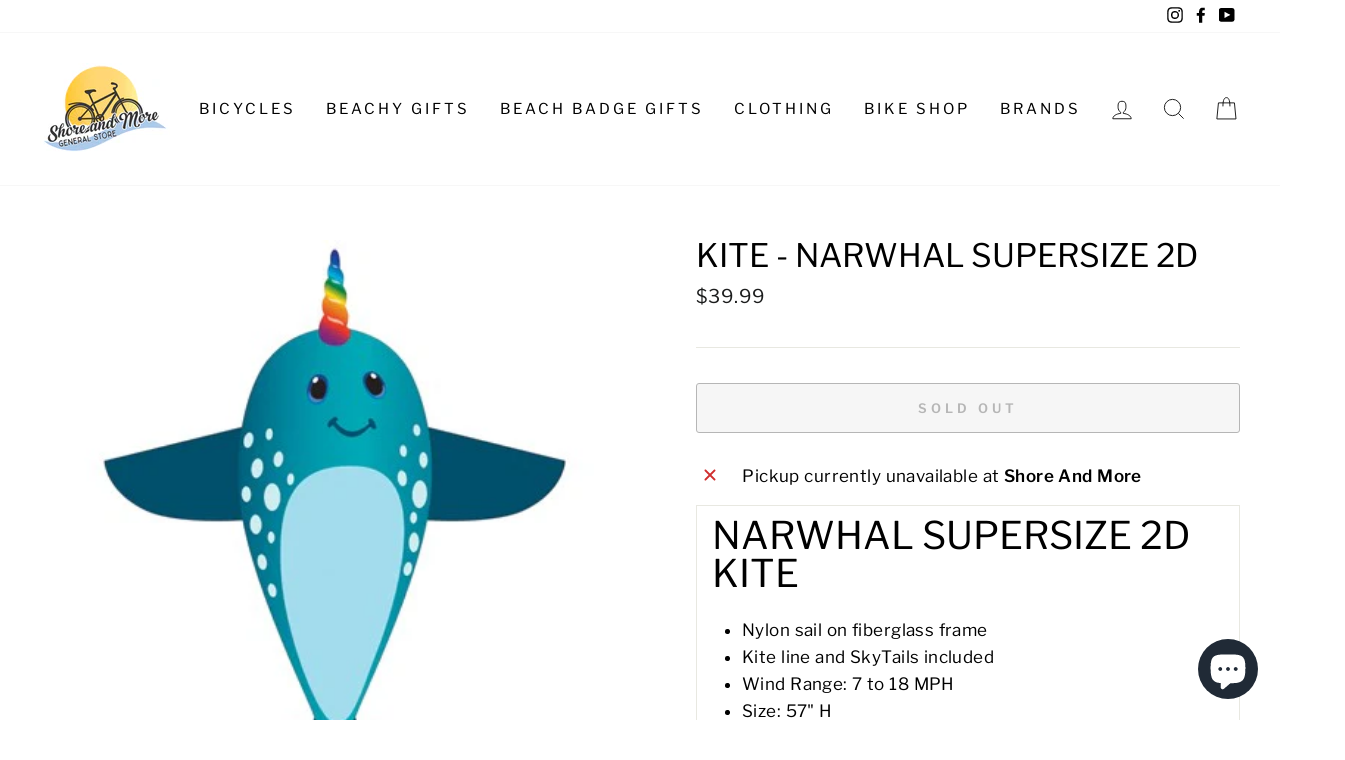

--- FILE ---
content_type: text/html; charset=utf-8
request_url: https://shoreandmore.com/products/narwhal-supersize-2d-kite-22222
body_size: 27948
content:
<!doctype html>
<html class="no-js" lang="en" dir="ltr">
<head>
  <meta charset="utf-8">
  <meta http-equiv="X-UA-Compatible" content="IE=edge,chrome=1">
  <meta name="viewport" content="width=device-width,initial-scale=1">
  <meta name="theme-color" content="#111111">
  <link rel="canonical" href="https://shoreandmore.com/products/narwhal-supersize-2d-kite-22222">
  <link rel="canonical" href="https://shoreandmore.com/products/narwhal-supersize-2d-kite-22222">
  <link rel="preconnect" href="https://cdn.shopify.com">
  <link rel="preconnect" href="https://fonts.shopifycdn.com">
  <link rel="dns-prefetch" href="https://productreviews.shopifycdn.com">
  <link rel="dns-prefetch" href="https://ajax.googleapis.com">
  <link rel="dns-prefetch" href="https://maps.googleapis.com">
  <link rel="dns-prefetch" href="https://maps.gstatic.com"><link rel="shortcut icon" href="//shoreandmore.com/cdn/shop/files/giftcard_32x32.jpg?v=1613599230" type="image/png" /><title>Kite - Narwhal Supersize 2D
&ndash; Shore And More
</title>
<meta name="description" content="Narwhal Supersize 2D Kite Nylon sail on fiberglass frame Kite line and SkyTails included Wind Range: 7 to 18 MPH Size: 57&quot; H"><meta property="og:site_name" content="Shore And More">
  <meta property="og:url" content="https://shoreandmore.com/products/narwhal-supersize-2d-kite-22222">
  <meta property="og:title" content="Kite - Narwhal Supersize 2D">
  <meta property="og:type" content="product">
  <meta property="og:description" content="Narwhal Supersize 2D Kite Nylon sail on fiberglass frame Kite line and SkyTails included Wind Range: 7 to 18 MPH Size: 57&quot; H"><meta property="og:image" content="http://shoreandmore.com/cdn/shop/products/mn1_004147_1200x1200.jpg?v=1616454762">
  <meta property="og:image:secure_url" content="https://shoreandmore.com/cdn/shop/products/mn1_004147_1200x1200.jpg?v=1616454762">
  <meta name="twitter:site" content="@">
  <meta name="twitter:card" content="summary_large_image">
  <meta name="twitter:title" content="Kite - Narwhal Supersize 2D">
  <meta name="twitter:description" content="Narwhal Supersize 2D Kite Nylon sail on fiberglass frame Kite line and SkyTails included Wind Range: 7 to 18 MPH Size: 57&quot; H">
<style data-shopify>@font-face {
  font-family: "Libre Franklin";
  font-weight: 400;
  font-style: normal;
  font-display: swap;
  src: url("//shoreandmore.com/cdn/fonts/libre_franklin/librefranklin_n4.a9b0508e1ffb743a0fd6d0614768959c54a27d86.woff2") format("woff2"),
       url("//shoreandmore.com/cdn/fonts/libre_franklin/librefranklin_n4.948f6f27caf8552b1a9560176e3f14eeb2c6f202.woff") format("woff");
}

  @font-face {
  font-family: "Libre Franklin";
  font-weight: 400;
  font-style: normal;
  font-display: swap;
  src: url("//shoreandmore.com/cdn/fonts/libre_franklin/librefranklin_n4.a9b0508e1ffb743a0fd6d0614768959c54a27d86.woff2") format("woff2"),
       url("//shoreandmore.com/cdn/fonts/libre_franklin/librefranklin_n4.948f6f27caf8552b1a9560176e3f14eeb2c6f202.woff") format("woff");
}


  @font-face {
  font-family: "Libre Franklin";
  font-weight: 600;
  font-style: normal;
  font-display: swap;
  src: url("//shoreandmore.com/cdn/fonts/libre_franklin/librefranklin_n6.c976b0b721ea92417572301ef17640150832a2b9.woff2") format("woff2"),
       url("//shoreandmore.com/cdn/fonts/libre_franklin/librefranklin_n6.bb41783c980fb0a0dad0f0403cbcc7159efe6030.woff") format("woff");
}

  @font-face {
  font-family: "Libre Franklin";
  font-weight: 400;
  font-style: italic;
  font-display: swap;
  src: url("//shoreandmore.com/cdn/fonts/libre_franklin/librefranklin_i4.5cee60cade760b32c7b489f9d561e97341909d7c.woff2") format("woff2"),
       url("//shoreandmore.com/cdn/fonts/libre_franklin/librefranklin_i4.2f9ee939c2cc82522dfb62e1a084861f9beeb411.woff") format("woff");
}

  @font-face {
  font-family: "Libre Franklin";
  font-weight: 600;
  font-style: italic;
  font-display: swap;
  src: url("//shoreandmore.com/cdn/fonts/libre_franklin/librefranklin_i6.7ae53255ab44c18176e5c1c169a009f635aeb949.woff2") format("woff2"),
       url("//shoreandmore.com/cdn/fonts/libre_franklin/librefranklin_i6.c8eb9c307a8e927dcb30218e64b5b81edbc09ee3.woff") format("woff");
}

</style><link href="//shoreandmore.com/cdn/shop/t/13/assets/theme.css?v=115700990550152326691766370394" rel="stylesheet" type="text/css" media="all" />
  <link href="//shoreandmore.com/cdn/shop/t/13/assets/theme.css.liquid?v=155663270555617713131766370394" rel="stylesheet" type="text/css" media="all" />
<style data-shopify>:root {
    --typeHeaderPrimary: "Libre Franklin";
    --typeHeaderFallback: sans-serif;
    --typeHeaderSize: 38px;
    --typeHeaderWeight: 400;
    --typeHeaderLineHeight: 1;
    --typeHeaderSpacing: 0.0em;

    --typeBasePrimary:"Libre Franklin";
    --typeBaseFallback:sans-serif;
    --typeBaseSize: 17px;
    --typeBaseWeight: 400;
    --typeBaseSpacing: 0.025em;
    --typeBaseLineHeight: 1.6;

    --typeCollectionTitle: 18px;

    --iconWeight: 2px;
    --iconLinecaps: miter;

    
      --buttonRadius: 3px;
    

    --colorGridOverlayOpacity: 0.18;
  }</style><script>
    document.documentElement.className = document.documentElement.className.replace('no-js', 'js');

    window.theme = window.theme || {};
    theme.routes = {
      home: "/",
      cart: "/cart",
      cartAdd: "/cart/add.js",
      cartChange: "/cart/change"
    };
    theme.strings = {
      soldOut: "Sold Out",
      unavailable: "Unavailable",
      stockLabel: "Only [count] items in stock!",
      willNotShipUntil: "Will not ship until [date]",
      willBeInStockAfter: "Will be in stock after [date]",
      waitingForStock: "Inventory on the way",
      savePrice: "Save [saved_amount]",
      cartEmpty: "Your cart is currently empty.",
      cartTermsConfirmation: "You must agree with the terms and conditions of sales to check out"
    };
    theme.settings = {
      dynamicVariantsEnable: true,
      dynamicVariantType: "button",
      cartType: "drawer",
      moneyFormat: "${{amount}}",
      saveType: "dollar",
      recentlyViewedEnabled: false,
      predictiveSearch: true,
      predictiveSearchType: "product,article,page,collection",
      inventoryThreshold: 10,
      quickView: false,
      themeName: 'Impulse',
      themeVersion: "3.6.2"
    };
  </script>

  <script>window.performance && window.performance.mark && window.performance.mark('shopify.content_for_header.start');</script><meta name="facebook-domain-verification" content="51sprvce6pjgnd6kifucs3rz561vcf">
<meta name="facebook-domain-verification" content="aawlsepf36uwuyhyig3gp1t9d5dbql">
<meta id="shopify-digital-wallet" name="shopify-digital-wallet" content="/3530653794/digital_wallets/dialog">
<meta name="shopify-checkout-api-token" content="e25198dc7eddaf0ff12d569d13bcfe67">
<link rel="alternate" type="application/json+oembed" href="https://shoreandmore.com/products/narwhal-supersize-2d-kite-22222.oembed">
<script async="async" src="/checkouts/internal/preloads.js?locale=en-US"></script>
<link rel="preconnect" href="https://shop.app" crossorigin="anonymous">
<script async="async" src="https://shop.app/checkouts/internal/preloads.js?locale=en-US&shop_id=3530653794" crossorigin="anonymous"></script>
<script id="apple-pay-shop-capabilities" type="application/json">{"shopId":3530653794,"countryCode":"US","currencyCode":"USD","merchantCapabilities":["supports3DS"],"merchantId":"gid:\/\/shopify\/Shop\/3530653794","merchantName":"Shore And More","requiredBillingContactFields":["postalAddress","email","phone"],"requiredShippingContactFields":["postalAddress","email","phone"],"shippingType":"shipping","supportedNetworks":["visa","masterCard","amex","discover","elo","jcb"],"total":{"type":"pending","label":"Shore And More","amount":"1.00"},"shopifyPaymentsEnabled":true,"supportsSubscriptions":true}</script>
<script id="shopify-features" type="application/json">{"accessToken":"e25198dc7eddaf0ff12d569d13bcfe67","betas":["rich-media-storefront-analytics"],"domain":"shoreandmore.com","predictiveSearch":true,"shopId":3530653794,"locale":"en"}</script>
<script>var Shopify = Shopify || {};
Shopify.shop = "shore-and-more.myshopify.com";
Shopify.locale = "en";
Shopify.currency = {"active":"USD","rate":"1.0"};
Shopify.country = "US";
Shopify.theme = {"name":"Current Website ","id":129353187541,"schema_name":"Impulse","schema_version":"3.6.2","theme_store_id":857,"role":"main"};
Shopify.theme.handle = "null";
Shopify.theme.style = {"id":null,"handle":null};
Shopify.cdnHost = "shoreandmore.com/cdn";
Shopify.routes = Shopify.routes || {};
Shopify.routes.root = "/";</script>
<script type="module">!function(o){(o.Shopify=o.Shopify||{}).modules=!0}(window);</script>
<script>!function(o){function n(){var o=[];function n(){o.push(Array.prototype.slice.apply(arguments))}return n.q=o,n}var t=o.Shopify=o.Shopify||{};t.loadFeatures=n(),t.autoloadFeatures=n()}(window);</script>
<script>
  window.ShopifyPay = window.ShopifyPay || {};
  window.ShopifyPay.apiHost = "shop.app\/pay";
  window.ShopifyPay.redirectState = null;
</script>
<script id="shop-js-analytics" type="application/json">{"pageType":"product"}</script>
<script defer="defer" async type="module" src="//shoreandmore.com/cdn/shopifycloud/shop-js/modules/v2/client.init-shop-cart-sync_BdyHc3Nr.en.esm.js"></script>
<script defer="defer" async type="module" src="//shoreandmore.com/cdn/shopifycloud/shop-js/modules/v2/chunk.common_Daul8nwZ.esm.js"></script>
<script type="module">
  await import("//shoreandmore.com/cdn/shopifycloud/shop-js/modules/v2/client.init-shop-cart-sync_BdyHc3Nr.en.esm.js");
await import("//shoreandmore.com/cdn/shopifycloud/shop-js/modules/v2/chunk.common_Daul8nwZ.esm.js");

  window.Shopify.SignInWithShop?.initShopCartSync?.({"fedCMEnabled":true,"windoidEnabled":true});

</script>
<script defer="defer" async type="module" src="//shoreandmore.com/cdn/shopifycloud/shop-js/modules/v2/client.payment-terms_MV4M3zvL.en.esm.js"></script>
<script defer="defer" async type="module" src="//shoreandmore.com/cdn/shopifycloud/shop-js/modules/v2/chunk.common_Daul8nwZ.esm.js"></script>
<script defer="defer" async type="module" src="//shoreandmore.com/cdn/shopifycloud/shop-js/modules/v2/chunk.modal_CQq8HTM6.esm.js"></script>
<script type="module">
  await import("//shoreandmore.com/cdn/shopifycloud/shop-js/modules/v2/client.payment-terms_MV4M3zvL.en.esm.js");
await import("//shoreandmore.com/cdn/shopifycloud/shop-js/modules/v2/chunk.common_Daul8nwZ.esm.js");
await import("//shoreandmore.com/cdn/shopifycloud/shop-js/modules/v2/chunk.modal_CQq8HTM6.esm.js");

  
</script>
<script>
  window.Shopify = window.Shopify || {};
  if (!window.Shopify.featureAssets) window.Shopify.featureAssets = {};
  window.Shopify.featureAssets['shop-js'] = {"shop-cart-sync":["modules/v2/client.shop-cart-sync_QYOiDySF.en.esm.js","modules/v2/chunk.common_Daul8nwZ.esm.js"],"init-fed-cm":["modules/v2/client.init-fed-cm_DchLp9rc.en.esm.js","modules/v2/chunk.common_Daul8nwZ.esm.js"],"shop-button":["modules/v2/client.shop-button_OV7bAJc5.en.esm.js","modules/v2/chunk.common_Daul8nwZ.esm.js"],"init-windoid":["modules/v2/client.init-windoid_DwxFKQ8e.en.esm.js","modules/v2/chunk.common_Daul8nwZ.esm.js"],"shop-cash-offers":["modules/v2/client.shop-cash-offers_DWtL6Bq3.en.esm.js","modules/v2/chunk.common_Daul8nwZ.esm.js","modules/v2/chunk.modal_CQq8HTM6.esm.js"],"shop-toast-manager":["modules/v2/client.shop-toast-manager_CX9r1SjA.en.esm.js","modules/v2/chunk.common_Daul8nwZ.esm.js"],"init-shop-email-lookup-coordinator":["modules/v2/client.init-shop-email-lookup-coordinator_UhKnw74l.en.esm.js","modules/v2/chunk.common_Daul8nwZ.esm.js"],"pay-button":["modules/v2/client.pay-button_DzxNnLDY.en.esm.js","modules/v2/chunk.common_Daul8nwZ.esm.js"],"avatar":["modules/v2/client.avatar_BTnouDA3.en.esm.js"],"init-shop-cart-sync":["modules/v2/client.init-shop-cart-sync_BdyHc3Nr.en.esm.js","modules/v2/chunk.common_Daul8nwZ.esm.js"],"shop-login-button":["modules/v2/client.shop-login-button_D8B466_1.en.esm.js","modules/v2/chunk.common_Daul8nwZ.esm.js","modules/v2/chunk.modal_CQq8HTM6.esm.js"],"init-customer-accounts-sign-up":["modules/v2/client.init-customer-accounts-sign-up_C8fpPm4i.en.esm.js","modules/v2/client.shop-login-button_D8B466_1.en.esm.js","modules/v2/chunk.common_Daul8nwZ.esm.js","modules/v2/chunk.modal_CQq8HTM6.esm.js"],"init-shop-for-new-customer-accounts":["modules/v2/client.init-shop-for-new-customer-accounts_CVTO0Ztu.en.esm.js","modules/v2/client.shop-login-button_D8B466_1.en.esm.js","modules/v2/chunk.common_Daul8nwZ.esm.js","modules/v2/chunk.modal_CQq8HTM6.esm.js"],"init-customer-accounts":["modules/v2/client.init-customer-accounts_dRgKMfrE.en.esm.js","modules/v2/client.shop-login-button_D8B466_1.en.esm.js","modules/v2/chunk.common_Daul8nwZ.esm.js","modules/v2/chunk.modal_CQq8HTM6.esm.js"],"shop-follow-button":["modules/v2/client.shop-follow-button_CkZpjEct.en.esm.js","modules/v2/chunk.common_Daul8nwZ.esm.js","modules/v2/chunk.modal_CQq8HTM6.esm.js"],"lead-capture":["modules/v2/client.lead-capture_BntHBhfp.en.esm.js","modules/v2/chunk.common_Daul8nwZ.esm.js","modules/v2/chunk.modal_CQq8HTM6.esm.js"],"checkout-modal":["modules/v2/client.checkout-modal_CfxcYbTm.en.esm.js","modules/v2/chunk.common_Daul8nwZ.esm.js","modules/v2/chunk.modal_CQq8HTM6.esm.js"],"shop-login":["modules/v2/client.shop-login_Da4GZ2H6.en.esm.js","modules/v2/chunk.common_Daul8nwZ.esm.js","modules/v2/chunk.modal_CQq8HTM6.esm.js"],"payment-terms":["modules/v2/client.payment-terms_MV4M3zvL.en.esm.js","modules/v2/chunk.common_Daul8nwZ.esm.js","modules/v2/chunk.modal_CQq8HTM6.esm.js"]};
</script>
<script id="__st">var __st={"a":3530653794,"offset":-18000,"reqid":"05f97e08-3b76-4e10-a58d-92aa1539cb26-1768993307","pageurl":"shoreandmore.com\/products\/narwhal-supersize-2d-kite-22222","u":"5607a39612b7","p":"product","rtyp":"product","rid":6575109079220};</script>
<script>window.ShopifyPaypalV4VisibilityTracking = true;</script>
<script id="captcha-bootstrap">!function(){'use strict';const t='contact',e='account',n='new_comment',o=[[t,t],['blogs',n],['comments',n],[t,'customer']],c=[[e,'customer_login'],[e,'guest_login'],[e,'recover_customer_password'],[e,'create_customer']],r=t=>t.map((([t,e])=>`form[action*='/${t}']:not([data-nocaptcha='true']) input[name='form_type'][value='${e}']`)).join(','),a=t=>()=>t?[...document.querySelectorAll(t)].map((t=>t.form)):[];function s(){const t=[...o],e=r(t);return a(e)}const i='password',u='form_key',d=['recaptcha-v3-token','g-recaptcha-response','h-captcha-response',i],f=()=>{try{return window.sessionStorage}catch{return}},m='__shopify_v',_=t=>t.elements[u];function p(t,e,n=!1){try{const o=window.sessionStorage,c=JSON.parse(o.getItem(e)),{data:r}=function(t){const{data:e,action:n}=t;return t[m]||n?{data:e,action:n}:{data:t,action:n}}(c);for(const[e,n]of Object.entries(r))t.elements[e]&&(t.elements[e].value=n);n&&o.removeItem(e)}catch(o){console.error('form repopulation failed',{error:o})}}const l='form_type',E='cptcha';function T(t){t.dataset[E]=!0}const w=window,h=w.document,L='Shopify',v='ce_forms',y='captcha';let A=!1;((t,e)=>{const n=(g='f06e6c50-85a8-45c8-87d0-21a2b65856fe',I='https://cdn.shopify.com/shopifycloud/storefront-forms-hcaptcha/ce_storefront_forms_captcha_hcaptcha.v1.5.2.iife.js',D={infoText:'Protected by hCaptcha',privacyText:'Privacy',termsText:'Terms'},(t,e,n)=>{const o=w[L][v],c=o.bindForm;if(c)return c(t,g,e,D).then(n);var r;o.q.push([[t,g,e,D],n]),r=I,A||(h.body.append(Object.assign(h.createElement('script'),{id:'captcha-provider',async:!0,src:r})),A=!0)});var g,I,D;w[L]=w[L]||{},w[L][v]=w[L][v]||{},w[L][v].q=[],w[L][y]=w[L][y]||{},w[L][y].protect=function(t,e){n(t,void 0,e),T(t)},Object.freeze(w[L][y]),function(t,e,n,w,h,L){const[v,y,A,g]=function(t,e,n){const i=e?o:[],u=t?c:[],d=[...i,...u],f=r(d),m=r(i),_=r(d.filter((([t,e])=>n.includes(e))));return[a(f),a(m),a(_),s()]}(w,h,L),I=t=>{const e=t.target;return e instanceof HTMLFormElement?e:e&&e.form},D=t=>v().includes(t);t.addEventListener('submit',(t=>{const e=I(t);if(!e)return;const n=D(e)&&!e.dataset.hcaptchaBound&&!e.dataset.recaptchaBound,o=_(e),c=g().includes(e)&&(!o||!o.value);(n||c)&&t.preventDefault(),c&&!n&&(function(t){try{if(!f())return;!function(t){const e=f();if(!e)return;const n=_(t);if(!n)return;const o=n.value;o&&e.removeItem(o)}(t);const e=Array.from(Array(32),(()=>Math.random().toString(36)[2])).join('');!function(t,e){_(t)||t.append(Object.assign(document.createElement('input'),{type:'hidden',name:u})),t.elements[u].value=e}(t,e),function(t,e){const n=f();if(!n)return;const o=[...t.querySelectorAll(`input[type='${i}']`)].map((({name:t})=>t)),c=[...d,...o],r={};for(const[a,s]of new FormData(t).entries())c.includes(a)||(r[a]=s);n.setItem(e,JSON.stringify({[m]:1,action:t.action,data:r}))}(t,e)}catch(e){console.error('failed to persist form',e)}}(e),e.submit())}));const S=(t,e)=>{t&&!t.dataset[E]&&(n(t,e.some((e=>e===t))),T(t))};for(const o of['focusin','change'])t.addEventListener(o,(t=>{const e=I(t);D(e)&&S(e,y())}));const B=e.get('form_key'),M=e.get(l),P=B&&M;t.addEventListener('DOMContentLoaded',(()=>{const t=y();if(P)for(const e of t)e.elements[l].value===M&&p(e,B);[...new Set([...A(),...v().filter((t=>'true'===t.dataset.shopifyCaptcha))])].forEach((e=>S(e,t)))}))}(h,new URLSearchParams(w.location.search),n,t,e,['guest_login'])})(!0,!0)}();</script>
<script integrity="sha256-4kQ18oKyAcykRKYeNunJcIwy7WH5gtpwJnB7kiuLZ1E=" data-source-attribution="shopify.loadfeatures" defer="defer" src="//shoreandmore.com/cdn/shopifycloud/storefront/assets/storefront/load_feature-a0a9edcb.js" crossorigin="anonymous"></script>
<script crossorigin="anonymous" defer="defer" src="//shoreandmore.com/cdn/shopifycloud/storefront/assets/shopify_pay/storefront-65b4c6d7.js?v=20250812"></script>
<script data-source-attribution="shopify.dynamic_checkout.dynamic.init">var Shopify=Shopify||{};Shopify.PaymentButton=Shopify.PaymentButton||{isStorefrontPortableWallets:!0,init:function(){window.Shopify.PaymentButton.init=function(){};var t=document.createElement("script");t.src="https://shoreandmore.com/cdn/shopifycloud/portable-wallets/latest/portable-wallets.en.js",t.type="module",document.head.appendChild(t)}};
</script>
<script data-source-attribution="shopify.dynamic_checkout.buyer_consent">
  function portableWalletsHideBuyerConsent(e){var t=document.getElementById("shopify-buyer-consent"),n=document.getElementById("shopify-subscription-policy-button");t&&n&&(t.classList.add("hidden"),t.setAttribute("aria-hidden","true"),n.removeEventListener("click",e))}function portableWalletsShowBuyerConsent(e){var t=document.getElementById("shopify-buyer-consent"),n=document.getElementById("shopify-subscription-policy-button");t&&n&&(t.classList.remove("hidden"),t.removeAttribute("aria-hidden"),n.addEventListener("click",e))}window.Shopify?.PaymentButton&&(window.Shopify.PaymentButton.hideBuyerConsent=portableWalletsHideBuyerConsent,window.Shopify.PaymentButton.showBuyerConsent=portableWalletsShowBuyerConsent);
</script>
<script>
  function portableWalletsCleanup(e){e&&e.src&&console.error("Failed to load portable wallets script "+e.src);var t=document.querySelectorAll("shopify-accelerated-checkout .shopify-payment-button__skeleton, shopify-accelerated-checkout-cart .wallet-cart-button__skeleton"),e=document.getElementById("shopify-buyer-consent");for(let e=0;e<t.length;e++)t[e].remove();e&&e.remove()}function portableWalletsNotLoadedAsModule(e){e instanceof ErrorEvent&&"string"==typeof e.message&&e.message.includes("import.meta")&&"string"==typeof e.filename&&e.filename.includes("portable-wallets")&&(window.removeEventListener("error",portableWalletsNotLoadedAsModule),window.Shopify.PaymentButton.failedToLoad=e,"loading"===document.readyState?document.addEventListener("DOMContentLoaded",window.Shopify.PaymentButton.init):window.Shopify.PaymentButton.init())}window.addEventListener("error",portableWalletsNotLoadedAsModule);
</script>

<script type="module" src="https://shoreandmore.com/cdn/shopifycloud/portable-wallets/latest/portable-wallets.en.js" onError="portableWalletsCleanup(this)" crossorigin="anonymous"></script>
<script nomodule>
  document.addEventListener("DOMContentLoaded", portableWalletsCleanup);
</script>

<link id="shopify-accelerated-checkout-styles" rel="stylesheet" media="screen" href="https://shoreandmore.com/cdn/shopifycloud/portable-wallets/latest/accelerated-checkout-backwards-compat.css" crossorigin="anonymous">
<style id="shopify-accelerated-checkout-cart">
        #shopify-buyer-consent {
  margin-top: 1em;
  display: inline-block;
  width: 100%;
}

#shopify-buyer-consent.hidden {
  display: none;
}

#shopify-subscription-policy-button {
  background: none;
  border: none;
  padding: 0;
  text-decoration: underline;
  font-size: inherit;
  cursor: pointer;
}

#shopify-subscription-policy-button::before {
  box-shadow: none;
}

      </style>

<script>window.performance && window.performance.mark && window.performance.mark('shopify.content_for_header.end');</script>

  <script src="//shoreandmore.com/cdn/shop/t/13/assets/vendor-scripts-v7.js" defer="defer"></script><script src="//shoreandmore.com/cdn/shop/t/13/assets/theme.js?v=9435249751767744711638931959" defer="defer"></script>
  <script src="//cdn.codeblackbelt.com/js/modules/frequently-bought-together/main.min.js?shop=shore-and-more.myshopify.com" defer></script><script>var loox_global_hash = '1682694492339';</script><script>var visitor_level_referral = {"active":true,"rtl":false,"position":"right","button_text":"Give your friends a gift!","button_bg_color":"333333","button_text_color":"FFFFFF","display_on_home_page":true,"display_on_product_page":true,"display_on_cart_page":true,"display_on_other_pages":true,"hide_on_mobile":false,"sidebar_visible":true};
</script><style>.loox-reviews-default { max-width: 1200px; margin: 0 auto; }</style><script>var loox_rating_icons_enabled = true;</script>
  <!-- "snippets/judgeme_core.liquid" was not rendered, the associated app was uninstalled -->
<!-- BEGIN app block: shopify://apps/izyrent/blocks/izyrent/cda4a37a-6d4d-4f3d-b8e5-c19d5c367c6a --><script></script>
<script>
var izyrent_shopify_js = `//shoreandmore.com/cdn/shopifycloud/storefront/assets/themes_support/api.jquery-7ab1a3a4.js`;
var izyrent_current_page = `product`;

var izyrent_currency_format = "${{amount}}";

var izyrent_money_format = `$1,000.00`;
</script>


<script>
var izyrentSettings = `{"timezone":{"ianaTimezone":"America/New_York","timezoneOffset":"-0500","currencyCode":"USD"},"storefront":"13414054ffc8128e2efabf2da8f7538e","timeFormat":"12","translate":"default","redirectCheckout":"default","disabledDatesGlobal":"","couponPrefix":"IZYRENT_","theme":{},"translations":{},"showMonths":{"md":"1","lg":"1"},"quantityPosition":"default","startCal":"default","displayCal":"default","displayPrice":"default","deposit":{"id":"50967653384405","label":"Deposit","amount":"0","percent":0},"checkoutMode":"default","showFinalPriceOnly":"disabled","sections":[{"label":"Calendar","value":"calendar"},{"label":"Resume","value":"resume"},{"label":"Add-ons","value":"addons"},{"label":"Requests","value":"requests"}],"syncDates":"disabled","countdown":"disabled","expiration":"15"}`;
if(typeof izyrentSettings === "string"){
  izyrentSettings = izyrentSettings.replace(/=>/g, ":");
  izyrentSettings = JSON.parse(izyrentSettings);
}

var izyrent_product_meta = {product : {id : 6575109079220 ,handle:`narwhal-supersize-2d-kite-22222`,tags:``,collections: [
      
        { id: 402754535637 },
      
        { id: 156923986035 },
      
        { id: 156993749107 },
      
    ], variants : [{id : 39450961707188, price :3999},]}}; 



 
</script>


<style>
.cart-count-bubble,.cart-item .quantity{ display:none;}
.mw-apo-configure-link{ display:none !important;}
.izyloader {
    padding: 10px;
    max-width: 44rem;
    width: 100%;
}
.izyloader > span {
  width: 48px;
  height: 48px;
  border-radius: 50%;
  display: inline-block;
  position: relative;
  border: 10px solid;
  border-color: rgb(0 0 0 / 7%) rgb(0 0 0 / 14%) rgb(0 0 0 / 21%) rgb(0 0 0 / 28%);
  box-sizing: border-box;
  animation: rotation 0.8s linear infinite;
  display: flex;
  margin: auto;
  padding-top: 10px;
}
body.izyloaderhide .izyloader,.cart-item__details .cart-item__discounted-prices{display:none !important;}
@keyframes rotation {
  0% {
    transform: rotate(0deg);
  }
  100% {
    transform: rotate(360deg);
  }
} 
</style>
<script>

 if(izyrentSettings?.theme?.text?.resume) {
     const color = izyrentSettings.theme.text.resume;
 
    const updateOpacity = (rgba, newOpacity) =>
                rgba.replace(
                  /rgba\((\d+),\s*(\d+),\s*(\d+),\s*[\d.]+\)/,
                  `rgba($1, $2, $3, ${newOpacity})`
                );

            
              let css = `.izyloader > span {border-color: ${updateOpacity(
               color,
                0.07
              )} ${updateOpacity(color, 0.14)} ${updateOpacity(
                color,
                0.21
              )} ${updateOpacity(color, 0.28)} !important;}`;

      document.head.insertAdjacentHTML('beforeend', `<style>${css}</style>`);
      
  }

</script>


<script src="https://izyrent.speaz.com/izyrent.js?shop=shore-and-more.myshopify.com&v=1768948190861" async></script>

<!-- END app block --><script src="https://cdn.shopify.com/extensions/e8878072-2f6b-4e89-8082-94b04320908d/inbox-1254/assets/inbox-chat-loader.js" type="text/javascript" defer="defer"></script>
<link href="https://monorail-edge.shopifysvc.com" rel="dns-prefetch">
<script>(function(){if ("sendBeacon" in navigator && "performance" in window) {try {var session_token_from_headers = performance.getEntriesByType('navigation')[0].serverTiming.find(x => x.name == '_s').description;} catch {var session_token_from_headers = undefined;}var session_cookie_matches = document.cookie.match(/_shopify_s=([^;]*)/);var session_token_from_cookie = session_cookie_matches && session_cookie_matches.length === 2 ? session_cookie_matches[1] : "";var session_token = session_token_from_headers || session_token_from_cookie || "";function handle_abandonment_event(e) {var entries = performance.getEntries().filter(function(entry) {return /monorail-edge.shopifysvc.com/.test(entry.name);});if (!window.abandonment_tracked && entries.length === 0) {window.abandonment_tracked = true;var currentMs = Date.now();var navigation_start = performance.timing.navigationStart;var payload = {shop_id: 3530653794,url: window.location.href,navigation_start,duration: currentMs - navigation_start,session_token,page_type: "product"};window.navigator.sendBeacon("https://monorail-edge.shopifysvc.com/v1/produce", JSON.stringify({schema_id: "online_store_buyer_site_abandonment/1.1",payload: payload,metadata: {event_created_at_ms: currentMs,event_sent_at_ms: currentMs}}));}}window.addEventListener('pagehide', handle_abandonment_event);}}());</script>
<script id="web-pixels-manager-setup">(function e(e,d,r,n,o){if(void 0===o&&(o={}),!Boolean(null===(a=null===(i=window.Shopify)||void 0===i?void 0:i.analytics)||void 0===a?void 0:a.replayQueue)){var i,a;window.Shopify=window.Shopify||{};var t=window.Shopify;t.analytics=t.analytics||{};var s=t.analytics;s.replayQueue=[],s.publish=function(e,d,r){return s.replayQueue.push([e,d,r]),!0};try{self.performance.mark("wpm:start")}catch(e){}var l=function(){var e={modern:/Edge?\/(1{2}[4-9]|1[2-9]\d|[2-9]\d{2}|\d{4,})\.\d+(\.\d+|)|Firefox\/(1{2}[4-9]|1[2-9]\d|[2-9]\d{2}|\d{4,})\.\d+(\.\d+|)|Chrom(ium|e)\/(9{2}|\d{3,})\.\d+(\.\d+|)|(Maci|X1{2}).+ Version\/(15\.\d+|(1[6-9]|[2-9]\d|\d{3,})\.\d+)([,.]\d+|)( \(\w+\)|)( Mobile\/\w+|) Safari\/|Chrome.+OPR\/(9{2}|\d{3,})\.\d+\.\d+|(CPU[ +]OS|iPhone[ +]OS|CPU[ +]iPhone|CPU IPhone OS|CPU iPad OS)[ +]+(15[._]\d+|(1[6-9]|[2-9]\d|\d{3,})[._]\d+)([._]\d+|)|Android:?[ /-](13[3-9]|1[4-9]\d|[2-9]\d{2}|\d{4,})(\.\d+|)(\.\d+|)|Android.+Firefox\/(13[5-9]|1[4-9]\d|[2-9]\d{2}|\d{4,})\.\d+(\.\d+|)|Android.+Chrom(ium|e)\/(13[3-9]|1[4-9]\d|[2-9]\d{2}|\d{4,})\.\d+(\.\d+|)|SamsungBrowser\/([2-9]\d|\d{3,})\.\d+/,legacy:/Edge?\/(1[6-9]|[2-9]\d|\d{3,})\.\d+(\.\d+|)|Firefox\/(5[4-9]|[6-9]\d|\d{3,})\.\d+(\.\d+|)|Chrom(ium|e)\/(5[1-9]|[6-9]\d|\d{3,})\.\d+(\.\d+|)([\d.]+$|.*Safari\/(?![\d.]+ Edge\/[\d.]+$))|(Maci|X1{2}).+ Version\/(10\.\d+|(1[1-9]|[2-9]\d|\d{3,})\.\d+)([,.]\d+|)( \(\w+\)|)( Mobile\/\w+|) Safari\/|Chrome.+OPR\/(3[89]|[4-9]\d|\d{3,})\.\d+\.\d+|(CPU[ +]OS|iPhone[ +]OS|CPU[ +]iPhone|CPU IPhone OS|CPU iPad OS)[ +]+(10[._]\d+|(1[1-9]|[2-9]\d|\d{3,})[._]\d+)([._]\d+|)|Android:?[ /-](13[3-9]|1[4-9]\d|[2-9]\d{2}|\d{4,})(\.\d+|)(\.\d+|)|Mobile Safari.+OPR\/([89]\d|\d{3,})\.\d+\.\d+|Android.+Firefox\/(13[5-9]|1[4-9]\d|[2-9]\d{2}|\d{4,})\.\d+(\.\d+|)|Android.+Chrom(ium|e)\/(13[3-9]|1[4-9]\d|[2-9]\d{2}|\d{4,})\.\d+(\.\d+|)|Android.+(UC? ?Browser|UCWEB|U3)[ /]?(15\.([5-9]|\d{2,})|(1[6-9]|[2-9]\d|\d{3,})\.\d+)\.\d+|SamsungBrowser\/(5\.\d+|([6-9]|\d{2,})\.\d+)|Android.+MQ{2}Browser\/(14(\.(9|\d{2,})|)|(1[5-9]|[2-9]\d|\d{3,})(\.\d+|))(\.\d+|)|K[Aa][Ii]OS\/(3\.\d+|([4-9]|\d{2,})\.\d+)(\.\d+|)/},d=e.modern,r=e.legacy,n=navigator.userAgent;return n.match(d)?"modern":n.match(r)?"legacy":"unknown"}(),u="modern"===l?"modern":"legacy",c=(null!=n?n:{modern:"",legacy:""})[u],f=function(e){return[e.baseUrl,"/wpm","/b",e.hashVersion,"modern"===e.buildTarget?"m":"l",".js"].join("")}({baseUrl:d,hashVersion:r,buildTarget:u}),m=function(e){var d=e.version,r=e.bundleTarget,n=e.surface,o=e.pageUrl,i=e.monorailEndpoint;return{emit:function(e){var a=e.status,t=e.errorMsg,s=(new Date).getTime(),l=JSON.stringify({metadata:{event_sent_at_ms:s},events:[{schema_id:"web_pixels_manager_load/3.1",payload:{version:d,bundle_target:r,page_url:o,status:a,surface:n,error_msg:t},metadata:{event_created_at_ms:s}}]});if(!i)return console&&console.warn&&console.warn("[Web Pixels Manager] No Monorail endpoint provided, skipping logging."),!1;try{return self.navigator.sendBeacon.bind(self.navigator)(i,l)}catch(e){}var u=new XMLHttpRequest;try{return u.open("POST",i,!0),u.setRequestHeader("Content-Type","text/plain"),u.send(l),!0}catch(e){return console&&console.warn&&console.warn("[Web Pixels Manager] Got an unhandled error while logging to Monorail."),!1}}}}({version:r,bundleTarget:l,surface:e.surface,pageUrl:self.location.href,monorailEndpoint:e.monorailEndpoint});try{o.browserTarget=l,function(e){var d=e.src,r=e.async,n=void 0===r||r,o=e.onload,i=e.onerror,a=e.sri,t=e.scriptDataAttributes,s=void 0===t?{}:t,l=document.createElement("script"),u=document.querySelector("head"),c=document.querySelector("body");if(l.async=n,l.src=d,a&&(l.integrity=a,l.crossOrigin="anonymous"),s)for(var f in s)if(Object.prototype.hasOwnProperty.call(s,f))try{l.dataset[f]=s[f]}catch(e){}if(o&&l.addEventListener("load",o),i&&l.addEventListener("error",i),u)u.appendChild(l);else{if(!c)throw new Error("Did not find a head or body element to append the script");c.appendChild(l)}}({src:f,async:!0,onload:function(){if(!function(){var e,d;return Boolean(null===(d=null===(e=window.Shopify)||void 0===e?void 0:e.analytics)||void 0===d?void 0:d.initialized)}()){var d=window.webPixelsManager.init(e)||void 0;if(d){var r=window.Shopify.analytics;r.replayQueue.forEach((function(e){var r=e[0],n=e[1],o=e[2];d.publishCustomEvent(r,n,o)})),r.replayQueue=[],r.publish=d.publishCustomEvent,r.visitor=d.visitor,r.initialized=!0}}},onerror:function(){return m.emit({status:"failed",errorMsg:"".concat(f," has failed to load")})},sri:function(e){var d=/^sha384-[A-Za-z0-9+/=]+$/;return"string"==typeof e&&d.test(e)}(c)?c:"",scriptDataAttributes:o}),m.emit({status:"loading"})}catch(e){m.emit({status:"failed",errorMsg:(null==e?void 0:e.message)||"Unknown error"})}}})({shopId: 3530653794,storefrontBaseUrl: "https://shoreandmore.com",extensionsBaseUrl: "https://extensions.shopifycdn.com/cdn/shopifycloud/web-pixels-manager",monorailEndpoint: "https://monorail-edge.shopifysvc.com/unstable/produce_batch",surface: "storefront-renderer",enabledBetaFlags: ["2dca8a86"],webPixelsConfigList: [{"id":"74875093","eventPayloadVersion":"v1","runtimeContext":"LAX","scriptVersion":"1","type":"CUSTOM","privacyPurposes":["ANALYTICS"],"name":"Google Analytics tag (migrated)"},{"id":"shopify-app-pixel","configuration":"{}","eventPayloadVersion":"v1","runtimeContext":"STRICT","scriptVersion":"0450","apiClientId":"shopify-pixel","type":"APP","privacyPurposes":["ANALYTICS","MARKETING"]},{"id":"shopify-custom-pixel","eventPayloadVersion":"v1","runtimeContext":"LAX","scriptVersion":"0450","apiClientId":"shopify-pixel","type":"CUSTOM","privacyPurposes":["ANALYTICS","MARKETING"]}],isMerchantRequest: false,initData: {"shop":{"name":"Shore And More","paymentSettings":{"currencyCode":"USD"},"myshopifyDomain":"shore-and-more.myshopify.com","countryCode":"US","storefrontUrl":"https:\/\/shoreandmore.com"},"customer":null,"cart":null,"checkout":null,"productVariants":[{"price":{"amount":39.99,"currencyCode":"USD"},"product":{"title":"Kite - Narwhal Supersize 2D","vendor":"In the Breeze","id":"6575109079220","untranslatedTitle":"Kite - Narwhal Supersize 2D","url":"\/products\/narwhal-supersize-2d-kite-22222","type":"Kite"},"id":"39450961707188","image":{"src":"\/\/shoreandmore.com\/cdn\/shop\/products\/mn1_004147.jpg?v=1616454762"},"sku":"72222","title":"Default Title","untranslatedTitle":"Default Title"}],"purchasingCompany":null},},"https://shoreandmore.com/cdn","fcfee988w5aeb613cpc8e4bc33m6693e112",{"modern":"","legacy":""},{"shopId":"3530653794","storefrontBaseUrl":"https:\/\/shoreandmore.com","extensionBaseUrl":"https:\/\/extensions.shopifycdn.com\/cdn\/shopifycloud\/web-pixels-manager","surface":"storefront-renderer","enabledBetaFlags":"[\"2dca8a86\"]","isMerchantRequest":"false","hashVersion":"fcfee988w5aeb613cpc8e4bc33m6693e112","publish":"custom","events":"[[\"page_viewed\",{}],[\"product_viewed\",{\"productVariant\":{\"price\":{\"amount\":39.99,\"currencyCode\":\"USD\"},\"product\":{\"title\":\"Kite - Narwhal Supersize 2D\",\"vendor\":\"In the Breeze\",\"id\":\"6575109079220\",\"untranslatedTitle\":\"Kite - Narwhal Supersize 2D\",\"url\":\"\/products\/narwhal-supersize-2d-kite-22222\",\"type\":\"Kite\"},\"id\":\"39450961707188\",\"image\":{\"src\":\"\/\/shoreandmore.com\/cdn\/shop\/products\/mn1_004147.jpg?v=1616454762\"},\"sku\":\"72222\",\"title\":\"Default Title\",\"untranslatedTitle\":\"Default Title\"}}]]"});</script><script>
  window.ShopifyAnalytics = window.ShopifyAnalytics || {};
  window.ShopifyAnalytics.meta = window.ShopifyAnalytics.meta || {};
  window.ShopifyAnalytics.meta.currency = 'USD';
  var meta = {"product":{"id":6575109079220,"gid":"gid:\/\/shopify\/Product\/6575109079220","vendor":"In the Breeze","type":"Kite","handle":"narwhal-supersize-2d-kite-22222","variants":[{"id":39450961707188,"price":3999,"name":"Kite - Narwhal Supersize 2D","public_title":null,"sku":"72222"}],"remote":false},"page":{"pageType":"product","resourceType":"product","resourceId":6575109079220,"requestId":"05f97e08-3b76-4e10-a58d-92aa1539cb26-1768993307"}};
  for (var attr in meta) {
    window.ShopifyAnalytics.meta[attr] = meta[attr];
  }
</script>
<script class="analytics">
  (function () {
    var customDocumentWrite = function(content) {
      var jquery = null;

      if (window.jQuery) {
        jquery = window.jQuery;
      } else if (window.Checkout && window.Checkout.$) {
        jquery = window.Checkout.$;
      }

      if (jquery) {
        jquery('body').append(content);
      }
    };

    var hasLoggedConversion = function(token) {
      if (token) {
        return document.cookie.indexOf('loggedConversion=' + token) !== -1;
      }
      return false;
    }

    var setCookieIfConversion = function(token) {
      if (token) {
        var twoMonthsFromNow = new Date(Date.now());
        twoMonthsFromNow.setMonth(twoMonthsFromNow.getMonth() + 2);

        document.cookie = 'loggedConversion=' + token + '; expires=' + twoMonthsFromNow;
      }
    }

    var trekkie = window.ShopifyAnalytics.lib = window.trekkie = window.trekkie || [];
    if (trekkie.integrations) {
      return;
    }
    trekkie.methods = [
      'identify',
      'page',
      'ready',
      'track',
      'trackForm',
      'trackLink'
    ];
    trekkie.factory = function(method) {
      return function() {
        var args = Array.prototype.slice.call(arguments);
        args.unshift(method);
        trekkie.push(args);
        return trekkie;
      };
    };
    for (var i = 0; i < trekkie.methods.length; i++) {
      var key = trekkie.methods[i];
      trekkie[key] = trekkie.factory(key);
    }
    trekkie.load = function(config) {
      trekkie.config = config || {};
      trekkie.config.initialDocumentCookie = document.cookie;
      var first = document.getElementsByTagName('script')[0];
      var script = document.createElement('script');
      script.type = 'text/javascript';
      script.onerror = function(e) {
        var scriptFallback = document.createElement('script');
        scriptFallback.type = 'text/javascript';
        scriptFallback.onerror = function(error) {
                var Monorail = {
      produce: function produce(monorailDomain, schemaId, payload) {
        var currentMs = new Date().getTime();
        var event = {
          schema_id: schemaId,
          payload: payload,
          metadata: {
            event_created_at_ms: currentMs,
            event_sent_at_ms: currentMs
          }
        };
        return Monorail.sendRequest("https://" + monorailDomain + "/v1/produce", JSON.stringify(event));
      },
      sendRequest: function sendRequest(endpointUrl, payload) {
        // Try the sendBeacon API
        if (window && window.navigator && typeof window.navigator.sendBeacon === 'function' && typeof window.Blob === 'function' && !Monorail.isIos12()) {
          var blobData = new window.Blob([payload], {
            type: 'text/plain'
          });

          if (window.navigator.sendBeacon(endpointUrl, blobData)) {
            return true;
          } // sendBeacon was not successful

        } // XHR beacon

        var xhr = new XMLHttpRequest();

        try {
          xhr.open('POST', endpointUrl);
          xhr.setRequestHeader('Content-Type', 'text/plain');
          xhr.send(payload);
        } catch (e) {
          console.log(e);
        }

        return false;
      },
      isIos12: function isIos12() {
        return window.navigator.userAgent.lastIndexOf('iPhone; CPU iPhone OS 12_') !== -1 || window.navigator.userAgent.lastIndexOf('iPad; CPU OS 12_') !== -1;
      }
    };
    Monorail.produce('monorail-edge.shopifysvc.com',
      'trekkie_storefront_load_errors/1.1',
      {shop_id: 3530653794,
      theme_id: 129353187541,
      app_name: "storefront",
      context_url: window.location.href,
      source_url: "//shoreandmore.com/cdn/s/trekkie.storefront.cd680fe47e6c39ca5d5df5f0a32d569bc48c0f27.min.js"});

        };
        scriptFallback.async = true;
        scriptFallback.src = '//shoreandmore.com/cdn/s/trekkie.storefront.cd680fe47e6c39ca5d5df5f0a32d569bc48c0f27.min.js';
        first.parentNode.insertBefore(scriptFallback, first);
      };
      script.async = true;
      script.src = '//shoreandmore.com/cdn/s/trekkie.storefront.cd680fe47e6c39ca5d5df5f0a32d569bc48c0f27.min.js';
      first.parentNode.insertBefore(script, first);
    };
    trekkie.load(
      {"Trekkie":{"appName":"storefront","development":false,"defaultAttributes":{"shopId":3530653794,"isMerchantRequest":null,"themeId":129353187541,"themeCityHash":"1415523712470417455","contentLanguage":"en","currency":"USD","eventMetadataId":"e63bfa5a-4a9c-44ce-b71b-f24d22c79075"},"isServerSideCookieWritingEnabled":true,"monorailRegion":"shop_domain","enabledBetaFlags":["65f19447","bdb960ec"]},"Session Attribution":{},"S2S":{"facebookCapiEnabled":true,"source":"trekkie-storefront-renderer","apiClientId":580111}}
    );

    var loaded = false;
    trekkie.ready(function() {
      if (loaded) return;
      loaded = true;

      window.ShopifyAnalytics.lib = window.trekkie;

      var originalDocumentWrite = document.write;
      document.write = customDocumentWrite;
      try { window.ShopifyAnalytics.merchantGoogleAnalytics.call(this); } catch(error) {};
      document.write = originalDocumentWrite;

      window.ShopifyAnalytics.lib.page(null,{"pageType":"product","resourceType":"product","resourceId":6575109079220,"requestId":"05f97e08-3b76-4e10-a58d-92aa1539cb26-1768993307","shopifyEmitted":true});

      var match = window.location.pathname.match(/checkouts\/(.+)\/(thank_you|post_purchase)/)
      var token = match? match[1]: undefined;
      if (!hasLoggedConversion(token)) {
        setCookieIfConversion(token);
        window.ShopifyAnalytics.lib.track("Viewed Product",{"currency":"USD","variantId":39450961707188,"productId":6575109079220,"productGid":"gid:\/\/shopify\/Product\/6575109079220","name":"Kite - Narwhal Supersize 2D","price":"39.99","sku":"72222","brand":"In the Breeze","variant":null,"category":"Kite","nonInteraction":true,"remote":false},undefined,undefined,{"shopifyEmitted":true});
      window.ShopifyAnalytics.lib.track("monorail:\/\/trekkie_storefront_viewed_product\/1.1",{"currency":"USD","variantId":39450961707188,"productId":6575109079220,"productGid":"gid:\/\/shopify\/Product\/6575109079220","name":"Kite - Narwhal Supersize 2D","price":"39.99","sku":"72222","brand":"In the Breeze","variant":null,"category":"Kite","nonInteraction":true,"remote":false,"referer":"https:\/\/shoreandmore.com\/products\/narwhal-supersize-2d-kite-22222"});
      }
    });


        var eventsListenerScript = document.createElement('script');
        eventsListenerScript.async = true;
        eventsListenerScript.src = "//shoreandmore.com/cdn/shopifycloud/storefront/assets/shop_events_listener-3da45d37.js";
        document.getElementsByTagName('head')[0].appendChild(eventsListenerScript);

})();</script>
  <script>
  if (!window.ga || (window.ga && typeof window.ga !== 'function')) {
    window.ga = function ga() {
      (window.ga.q = window.ga.q || []).push(arguments);
      if (window.Shopify && window.Shopify.analytics && typeof window.Shopify.analytics.publish === 'function') {
        window.Shopify.analytics.publish("ga_stub_called", {}, {sendTo: "google_osp_migration"});
      }
      console.error("Shopify's Google Analytics stub called with:", Array.from(arguments), "\nSee https://help.shopify.com/manual/promoting-marketing/pixels/pixel-migration#google for more information.");
    };
    if (window.Shopify && window.Shopify.analytics && typeof window.Shopify.analytics.publish === 'function') {
      window.Shopify.analytics.publish("ga_stub_initialized", {}, {sendTo: "google_osp_migration"});
    }
  }
</script>
<script
  defer
  src="https://shoreandmore.com/cdn/shopifycloud/perf-kit/shopify-perf-kit-3.0.4.min.js"
  data-application="storefront-renderer"
  data-shop-id="3530653794"
  data-render-region="gcp-us-central1"
  data-page-type="product"
  data-theme-instance-id="129353187541"
  data-theme-name="Impulse"
  data-theme-version="3.6.2"
  data-monorail-region="shop_domain"
  data-resource-timing-sampling-rate="10"
  data-shs="true"
  data-shs-beacon="true"
  data-shs-export-with-fetch="true"
  data-shs-logs-sample-rate="1"
  data-shs-beacon-endpoint="https://shoreandmore.com/api/collect"
></script>
</head>

<body class="template-product" data-center-text="true" data-button_style="round-slight" data-type_header_capitalize="true" data-type_headers_align_text="true" data-type_product_capitalize="true" data-swatch_style="round" >

  <a class="in-page-link visually-hidden skip-link" href="#MainContent">Skip to content</a>

  <div id="PageContainer" class="page-container">
    <div class="transition-body"><div id="shopify-section-header" class="shopify-section">

<div id="NavDrawer" class="drawer drawer--right">
  <div class="drawer__contents">
    <div class="drawer__fixed-header drawer__fixed-header--full">
      <div class="drawer__header drawer__header--full appear-animation appear-delay-1">
        <div class="h2 drawer__title">
        </div>
        <div class="drawer__close">
          <button type="button" class="drawer__close-button js-drawer-close">
            <svg aria-hidden="true" focusable="false" role="presentation" class="icon icon-close" viewBox="0 0 64 64"><path d="M19 17.61l27.12 27.13m0-27.12L19 44.74"/></svg>
            <span class="icon__fallback-text">Close menu</span>
          </button>
        </div>
      </div>
    </div>
    <div class="drawer__scrollable">
      <ul class="mobile-nav" role="navigation" aria-label="Primary"><li class="mobile-nav__item appear-animation appear-delay-2"><div class="mobile-nav__has-sublist"><a href="/collections/bicycles-1/SE-Bikes+Tuesday-Cycles+Sun-Bicycles"
                    class="mobile-nav__link mobile-nav__link--top-level"
                    id="Label-collections-bicycles-1-se-bikes-tuesday-cycles-sun-bicycles1"
                    >
                    Bicycles
                  </a>
                  <div class="mobile-nav__toggle">
                    <button type="button"
                      aria-controls="Linklist-collections-bicycles-1-se-bikes-tuesday-cycles-sun-bicycles1"
                      aria-labelledby="Label-collections-bicycles-1-se-bikes-tuesday-cycles-sun-bicycles1"
                      class="collapsible-trigger collapsible--auto-height"><span class="collapsible-trigger__icon collapsible-trigger__icon--open" role="presentation">
  <svg aria-hidden="true" focusable="false" role="presentation" class="icon icon--wide icon-chevron-down" viewBox="0 0 28 16"><path d="M1.57 1.59l12.76 12.77L27.1 1.59" stroke-width="2" stroke="#000" fill="none" fill-rule="evenodd"/></svg>
</span>
</button>
                  </div></div><div id="Linklist-collections-bicycles-1-se-bikes-tuesday-cycles-sun-bicycles1"
                class="mobile-nav__sublist collapsible-content collapsible-content--all"
                >
                <div class="collapsible-content__inner">
                  <ul class="mobile-nav__sublist"><li class="mobile-nav__item">
                        <div class="mobile-nav__child-item"><a href="/collections/se-bikes"
                              class="mobile-nav__link"
                              id="Sublabel-collections-se-bikes1"
                              >
                              SE Bikes
                            </a><button type="button"
                              aria-controls="Sublinklist-collections-bicycles-1-se-bikes-tuesday-cycles-sun-bicycles1-collections-se-bikes1"
                              aria-labelledby="Sublabel-collections-se-bikes1"
                              class="collapsible-trigger"><span class="collapsible-trigger__icon collapsible-trigger__icon--circle collapsible-trigger__icon--open" role="presentation">
  <svg aria-hidden="true" focusable="false" role="presentation" class="icon icon--wide icon-chevron-down" viewBox="0 0 28 16"><path d="M1.57 1.59l12.76 12.77L27.1 1.59" stroke-width="2" stroke="#000" fill="none" fill-rule="evenodd"/></svg>
</span>
</button></div><div
                            id="Sublinklist-collections-bicycles-1-se-bikes-tuesday-cycles-sun-bicycles1-collections-se-bikes1"
                            aria-labelledby="Sublabel-collections-se-bikes1"
                            class="mobile-nav__sublist collapsible-content collapsible-content--all"
                            >
                            <div class="collapsible-content__inner">
                              <ul class="mobile-nav__grandchildlist"><li class="mobile-nav__item">
                                    <a href="/products/se-bikes-basher-16" class="mobile-nav__link">
                                      Basher 16"
                                    </a>
                                  </li><li class="mobile-nav__item">
                                    <a href="/products/se-bikes-basher-20" class="mobile-nav__link">
                                      Basher 20"
                                    </a>
                                  </li><li class="mobile-nav__item">
                                    <a href="/products/se-bikes-basher-24" class="mobile-nav__link">
                                      Basher 24"
                                    </a>
                                  </li><li class="mobile-nav__item">
                                    <a href="/products/se-bikes-micro-ripper-12" class="mobile-nav__link">
                                      Micro Ripper
                                    </a>
                                  </li></ul>
                            </div>
                          </div></li><li class="mobile-nav__item">
                        <div class="mobile-nav__child-item"><a href="/collections/trikes-and-other-bikes"
                              class="mobile-nav__link"
                              id="Sublabel-collections-trikes-and-other-bikes2"
                              >
                              Tuesday Cycles
                            </a><button type="button"
                              aria-controls="Sublinklist-collections-bicycles-1-se-bikes-tuesday-cycles-sun-bicycles1-collections-trikes-and-other-bikes2"
                              aria-labelledby="Sublabel-collections-trikes-and-other-bikes2"
                              class="collapsible-trigger"><span class="collapsible-trigger__icon collapsible-trigger__icon--circle collapsible-trigger__icon--open" role="presentation">
  <svg aria-hidden="true" focusable="false" role="presentation" class="icon icon--wide icon-chevron-down" viewBox="0 0 28 16"><path d="M1.57 1.59l12.76 12.77L27.1 1.59" stroke-width="2" stroke="#000" fill="none" fill-rule="evenodd"/></svg>
</span>
</button></div><div
                            id="Sublinklist-collections-bicycles-1-se-bikes-tuesday-cycles-sun-bicycles1-collections-trikes-and-other-bikes2"
                            aria-labelledby="Sublabel-collections-trikes-and-other-bikes2"
                            class="mobile-nav__sublist collapsible-content collapsible-content--all"
                            >
                            <div class="collapsible-content__inner">
                              <ul class="mobile-nav__grandchildlist"><li class="mobile-nav__item">
                                    <a href="/products/beach-cruiser-tuesday-cycles-june-1-ls" class="mobile-nav__link">
                                      June 1 Low Step
                                    </a>
                                  </li><li class="mobile-nav__item">
                                    <a href="/products/beach-cruiser-tuesday-cycles-june-1-step-over" class="mobile-nav__link">
                                      June 1 Step Over
                                    </a>
                                  </li><li class="mobile-nav__item">
                                    <a href="/products/beach-cruiser-tuesday-cycles-march-7-low-step" class="mobile-nav__link">
                                      March 7 Low Step 
                                    </a>
                                  </li><li class="mobile-nav__item">
                                    <a href="/products/beach-cruiser-tuesday-cycles-march-7-low-step" class="mobile-nav__link">
                                      March 7 Step Over 
                                    </a>
                                  </li></ul>
                            </div>
                          </div></li><li class="mobile-nav__item">
                        <div class="mobile-nav__child-item"><a href="/collections/sun-bicycles"
                              class="mobile-nav__link"
                              id="Sublabel-collections-sun-bicycles3"
                              >
                              Sun Bicycles
                            </a><button type="button"
                              aria-controls="Sublinklist-collections-bicycles-1-se-bikes-tuesday-cycles-sun-bicycles1-collections-sun-bicycles3"
                              aria-labelledby="Sublabel-collections-sun-bicycles3"
                              class="collapsible-trigger"><span class="collapsible-trigger__icon collapsible-trigger__icon--circle collapsible-trigger__icon--open" role="presentation">
  <svg aria-hidden="true" focusable="false" role="presentation" class="icon icon--wide icon-chevron-down" viewBox="0 0 28 16"><path d="M1.57 1.59l12.76 12.77L27.1 1.59" stroke-width="2" stroke="#000" fill="none" fill-rule="evenodd"/></svg>
</span>
</button></div><div
                            id="Sublinklist-collections-bicycles-1-se-bikes-tuesday-cycles-sun-bicycles1-collections-sun-bicycles3"
                            aria-labelledby="Sublabel-collections-sun-bicycles3"
                            class="mobile-nav__sublist collapsible-content collapsible-content--all"
                            >
                            <div class="collapsible-content__inner">
                              <ul class="mobile-nav__grandchildlist"><li class="mobile-nav__item">
                                    <a href="/products/sun-streamway-cruiser" class="mobile-nav__link">
                                      Streamway
                                    </a>
                                  </li><li class="mobile-nav__item">
                                    <a href="/products/beach-cruiser-sun-revolutions-24-coral" class="mobile-nav__link">
                                      Revolutions
                                    </a>
                                  </li><li class="mobile-nav__item">
                                    <a href="/products/sun-drifter-3-speed" class="mobile-nav__link">
                                      Drifter
                                    </a>
                                  </li></ul>
                            </div>
                          </div></li><li class="mobile-nav__item">
                        <div class="mobile-nav__child-item"><a href="/collections/haven-bicycles"
                              class="mobile-nav__link"
                              id="Sublabel-collections-haven-bicycles4"
                              >
                              Haven Bicycles
                            </a><button type="button"
                              aria-controls="Sublinklist-collections-bicycles-1-se-bikes-tuesday-cycles-sun-bicycles1-collections-haven-bicycles4"
                              aria-labelledby="Sublabel-collections-haven-bicycles4"
                              class="collapsible-trigger"><span class="collapsible-trigger__icon collapsible-trigger__icon--circle collapsible-trigger__icon--open" role="presentation">
  <svg aria-hidden="true" focusable="false" role="presentation" class="icon icon--wide icon-chevron-down" viewBox="0 0 28 16"><path d="M1.57 1.59l12.76 12.77L27.1 1.59" stroke-width="2" stroke="#000" fill="none" fill-rule="evenodd"/></svg>
</span>
</button></div><div
                            id="Sublinklist-collections-bicycles-1-se-bikes-tuesday-cycles-sun-bicycles1-collections-haven-bicycles4"
                            aria-labelledby="Sublabel-collections-haven-bicycles4"
                            class="mobile-nav__sublist collapsible-content collapsible-content--all"
                            >
                            <div class="collapsible-content__inner">
                              <ul class="mobile-nav__grandchildlist"><li class="mobile-nav__item">
                                    <a href="/products/26-haven-pointe-1-step-thru-beach-cruiser" class="mobile-nav__link">
                                      Pointe 
                                    </a>
                                  </li><li class="mobile-nav__item">
                                    <a href="/products/haven-beach-cruiser-bay-1-surfside-blue-1" class="mobile-nav__link">
                                      Bay 
                                    </a>
                                  </li><li class="mobile-nav__item">
                                    <a href="/products/27-5-haven-power-surge-aluminum-step-thru-e-bike" class="mobile-nav__link">
                                      Power Surge 
                                    </a>
                                  </li></ul>
                            </div>
                          </div></li><li class="mobile-nav__item">
                        <div class="mobile-nav__child-item"><a href="/collections/used-bikes-1"
                              class="mobile-nav__link"
                              id="Sublabel-collections-used-bikes-15"
                              >
                              Used Bikes
                            </a><button type="button"
                              aria-controls="Sublinklist-collections-bicycles-1-se-bikes-tuesday-cycles-sun-bicycles1-collections-used-bikes-15"
                              aria-labelledby="Sublabel-collections-used-bikes-15"
                              class="collapsible-trigger"><span class="collapsible-trigger__icon collapsible-trigger__icon--circle collapsible-trigger__icon--open" role="presentation">
  <svg aria-hidden="true" focusable="false" role="presentation" class="icon icon--wide icon-chevron-down" viewBox="0 0 28 16"><path d="M1.57 1.59l12.76 12.77L27.1 1.59" stroke-width="2" stroke="#000" fill="none" fill-rule="evenodd"/></svg>
</span>
</button></div><div
                            id="Sublinklist-collections-bicycles-1-se-bikes-tuesday-cycles-sun-bicycles1-collections-used-bikes-15"
                            aria-labelledby="Sublabel-collections-used-bikes-15"
                            class="mobile-nav__sublist collapsible-content collapsible-content--all"
                            >
                            <div class="collapsible-content__inner">
                              <ul class="mobile-nav__grandchildlist"><li class="mobile-nav__item">
                                    <a href="/products/used-bike-26-specialized-expedition-mt-bike" class="mobile-nav__link">
                                      Specialized 
                                    </a>
                                  </li><li class="mobile-nav__item">
                                    <a href="/products/used-bike-huffy-cranbrook-low-step-beach-cruiser" class="mobile-nav__link">
                                      Cranbrook Cruiser 
                                    </a>
                                  </li><li class="mobile-nav__item">
                                    <a href="/products/used-bike-next-21-speed-26" class="mobile-nav__link">
                                      Next 
                                    </a>
                                  </li></ul>
                            </div>
                          </div></li></ul>
                </div>
              </div></li><li class="mobile-nav__item appear-animation appear-delay-3"><div class="mobile-nav__has-sublist"><a href="/"
                    class="mobile-nav__link mobile-nav__link--top-level"
                    id="Label-2"
                    >
                    Beachy Gifts
                  </a>
                  <div class="mobile-nav__toggle">
                    <button type="button"
                      aria-controls="Linklist-2"
                      aria-labelledby="Label-2"
                      class="collapsible-trigger collapsible--auto-height"><span class="collapsible-trigger__icon collapsible-trigger__icon--open" role="presentation">
  <svg aria-hidden="true" focusable="false" role="presentation" class="icon icon--wide icon-chevron-down" viewBox="0 0 28 16"><path d="M1.57 1.59l12.76 12.77L27.1 1.59" stroke-width="2" stroke="#000" fill="none" fill-rule="evenodd"/></svg>
</span>
</button>
                  </div></div><div id="Linklist-2"
                class="mobile-nav__sublist collapsible-content collapsible-content--all"
                >
                <div class="collapsible-content__inner">
                  <ul class="mobile-nav__sublist"><li class="mobile-nav__item">
                        <div class="mobile-nav__child-item"><a href="/collections/down-the-shore-decor"
                              class="mobile-nav__link"
                              id="Sublabel-collections-down-the-shore-decor1"
                              >
                              Coastal Decor
                            </a></div></li><li class="mobile-nav__item">
                        <div class="mobile-nav__child-item"><a href="/collections/greeting-cards-1"
                              class="mobile-nav__link"
                              id="Sublabel-collections-greeting-cards-12"
                              >
                              Greeting Cards 
                            </a></div></li><li class="mobile-nav__item">
                        <div class="mobile-nav__child-item"><a href="/collections/books"
                              class="mobile-nav__link"
                              id="Sublabel-collections-books3"
                              >
                              Books
                            </a></div></li><li class="mobile-nav__item">
                        <div class="mobile-nav__child-item"><a href="/collections/stickers"
                              class="mobile-nav__link"
                              id="Sublabel-collections-stickers4"
                              >
                              Stickers
                            </a></div></li><li class="mobile-nav__item">
                        <div class="mobile-nav__child-item"><a href="/collections/christmas-cards"
                              class="mobile-nav__link"
                              id="Sublabel-collections-christmas-cards5"
                              >
                              Christmas Cards
                            </a></div></li></ul>
                </div>
              </div></li><li class="mobile-nav__item appear-animation appear-delay-4"><div class="mobile-nav__has-sublist"><a href="/collections/beach-puzzle"
                    class="mobile-nav__link mobile-nav__link--top-level"
                    id="Label-collections-beach-puzzle3"
                    >
                    Beach Badge Gifts
                  </a>
                  <div class="mobile-nav__toggle">
                    <button type="button"
                      aria-controls="Linklist-collections-beach-puzzle3"
                      aria-labelledby="Label-collections-beach-puzzle3"
                      class="collapsible-trigger collapsible--auto-height"><span class="collapsible-trigger__icon collapsible-trigger__icon--open" role="presentation">
  <svg aria-hidden="true" focusable="false" role="presentation" class="icon icon--wide icon-chevron-down" viewBox="0 0 28 16"><path d="M1.57 1.59l12.76 12.77L27.1 1.59" stroke-width="2" stroke="#000" fill="none" fill-rule="evenodd"/></svg>
</span>
</button>
                  </div></div><div id="Linklist-collections-beach-puzzle3"
                class="mobile-nav__sublist collapsible-content collapsible-content--all"
                >
                <div class="collapsible-content__inner">
                  <ul class="mobile-nav__sublist"><li class="mobile-nav__item">
                        <div class="mobile-nav__child-item"><a href="/collections/beach-badge-coffee-mugs-1"
                              class="mobile-nav__link"
                              id="Sublabel-collections-beach-badge-coffee-mugs-11"
                              >
                              Beach Badge Coffee Mugs
                            </a></div></li><li class="mobile-nav__item">
                        <div class="mobile-nav__child-item"><a href="/collections/beach-badge-ornaments"
                              class="mobile-nav__link"
                              id="Sublabel-collections-beach-badge-ornaments2"
                              >
                              Beach Badge Ornaments 
                            </a></div></li><li class="mobile-nav__item">
                        <div class="mobile-nav__child-item"><a href="/collections/jewelry-made-in-the-usa"
                              class="mobile-nav__link"
                              id="Sublabel-collections-jewelry-made-in-the-usa3"
                              >
                              Beach Badge Necklaces
                            </a></div></li><li class="mobile-nav__item">
                        <div class="mobile-nav__child-item"><a href="/collections/beach-badge-magnets-made-in-the-usa"
                              class="mobile-nav__link"
                              id="Sublabel-collections-beach-badge-magnets-made-in-the-usa4"
                              >
                              Beach Badge Magnets 
                            </a></div></li><li class="mobile-nav__item">
                        <div class="mobile-nav__child-item"><a href="/collections/beach-badge-puzzles"
                              class="mobile-nav__link"
                              id="Sublabel-collections-beach-badge-puzzles5"
                              >
                              Beach Badge Puzzles
                            </a></div></li><li class="mobile-nav__item">
                        <div class="mobile-nav__child-item"><a href="/products/beach-badge-keychain-choose-your-town"
                              class="mobile-nav__link"
                              id="Sublabel-products-beach-badge-keychain-choose-your-town6"
                              >
                              Beach Badge Keychains
                            </a></div></li></ul>
                </div>
              </div></li><li class="mobile-nav__item appear-animation appear-delay-5"><div class="mobile-nav__has-sublist"><a href="/collections/clothing"
                    class="mobile-nav__link mobile-nav__link--top-level"
                    id="Label-collections-clothing4"
                    >
                    Clothing 
                  </a>
                  <div class="mobile-nav__toggle">
                    <button type="button"
                      aria-controls="Linklist-collections-clothing4"
                      aria-labelledby="Label-collections-clothing4"
                      class="collapsible-trigger collapsible--auto-height"><span class="collapsible-trigger__icon collapsible-trigger__icon--open" role="presentation">
  <svg aria-hidden="true" focusable="false" role="presentation" class="icon icon--wide icon-chevron-down" viewBox="0 0 28 16"><path d="M1.57 1.59l12.76 12.77L27.1 1.59" stroke-width="2" stroke="#000" fill="none" fill-rule="evenodd"/></svg>
</span>
</button>
                  </div></div><div id="Linklist-collections-clothing4"
                class="mobile-nav__sublist collapsible-content collapsible-content--all"
                >
                <div class="collapsible-content__inner">
                  <ul class="mobile-nav__sublist"><li class="mobile-nav__item">
                        <div class="mobile-nav__child-item"><a href="/collections/seaside-park-clothing"
                              class="mobile-nav__link"
                              id="Sublabel-collections-seaside-park-clothing1"
                              >
                              Seaside Park 
                            </a></div></li><li class="mobile-nav__item">
                        <div class="mobile-nav__child-item"><a href="/collections/midway-beach-clothing"
                              class="mobile-nav__link"
                              id="Sublabel-collections-midway-beach-clothing2"
                              >
                              Midway Beach
                            </a></div></li><li class="mobile-nav__item">
                        <div class="mobile-nav__child-item"><a href="/collections/island-beach-state-park-clothing"
                              class="mobile-nav__link"
                              id="Sublabel-collections-island-beach-state-park-clothing3"
                              >
                              Island Beach State Park 
                            </a></div></li><li class="mobile-nav__item">
                        <div class="mobile-nav__child-item"><a href="/products/bajajoemexicanbajahoodie"
                              class="mobile-nav__link"
                              id="Sublabel-products-bajajoemexicanbajahoodie4"
                              >
                              Baja Joe Hoodies 
                            </a></div></li><li class="mobile-nav__item">
                        <div class="mobile-nav__child-item"><a href="/collections/only-nj"
                              class="mobile-nav__link"
                              id="Sublabel-collections-only-nj5"
                              >
                              Only NJ 
                            </a></div></li><li class="mobile-nav__item">
                        <div class="mobile-nav__child-item"><a href="/collections/ortley-beach-clothing"
                              class="mobile-nav__link"
                              id="Sublabel-collections-ortley-beach-clothing6"
                              >
                              Ortley Beach
                            </a></div></li></ul>
                </div>
              </div></li><li class="mobile-nav__item appear-animation appear-delay-6"><div class="mobile-nav__has-sublist"><a href="/collections/bike-shop"
                    class="mobile-nav__link mobile-nav__link--top-level"
                    id="Label-collections-bike-shop5"
                    >
                    Bike Shop
                  </a>
                  <div class="mobile-nav__toggle">
                    <button type="button"
                      aria-controls="Linklist-collections-bike-shop5"
                      aria-labelledby="Label-collections-bike-shop5"
                      class="collapsible-trigger collapsible--auto-height"><span class="collapsible-trigger__icon collapsible-trigger__icon--open" role="presentation">
  <svg aria-hidden="true" focusable="false" role="presentation" class="icon icon--wide icon-chevron-down" viewBox="0 0 28 16"><path d="M1.57 1.59l12.76 12.77L27.1 1.59" stroke-width="2" stroke="#000" fill="none" fill-rule="evenodd"/></svg>
</span>
</button>
                  </div></div><div id="Linklist-collections-bike-shop5"
                class="mobile-nav__sublist collapsible-content collapsible-content--all"
                >
                <div class="collapsible-content__inner">
                  <ul class="mobile-nav__sublist"><li class="mobile-nav__item">
                        <div class="mobile-nav__child-item"><a href="/collections/bells"
                              class="mobile-nav__link"
                              id="Sublabel-collections-bells1"
                              >
                              Bells
                            </a></div></li><li class="mobile-nav__item">
                        <div class="mobile-nav__child-item"><a href="/collections/cell-phone-holders"
                              class="mobile-nav__link"
                              id="Sublabel-collections-cell-phone-holders2"
                              >
                              Cell Phone Holders
                            </a></div></li><li class="mobile-nav__item">
                        <div class="mobile-nav__child-item"><a href="/collections/cup-holders"
                              class="mobile-nav__link"
                              id="Sublabel-collections-cup-holders3"
                              >
                              Cup Holders
                            </a></div></li><li class="mobile-nav__item">
                        <div class="mobile-nav__child-item"><a href="/collections/helmets"
                              class="mobile-nav__link"
                              id="Sublabel-collections-helmets4"
                              >
                              Helmets
                            </a></div></li><li class="mobile-nav__item">
                        <div class="mobile-nav__child-item"><a href="/collections/horns"
                              class="mobile-nav__link"
                              id="Sublabel-collections-horns5"
                              >
                              Horns
                            </a></div></li><li class="mobile-nav__item">
                        <div class="mobile-nav__child-item"><a href="/collections/tubes"
                              class="mobile-nav__link"
                              id="Sublabel-collections-tubes6"
                              >
                              Tubes
                            </a></div></li><li class="mobile-nav__item">
                        <div class="mobile-nav__child-item"><a href="/collections/seats"
                              class="mobile-nav__link"
                              id="Sublabel-collections-seats7"
                              >
                              Seat Cover
                            </a></div></li><li class="mobile-nav__item">
                        <div class="mobile-nav__child-item"><a href="/collections/saddles"
                              class="mobile-nav__link"
                              id="Sublabel-collections-saddles8"
                              >
                              Saddles
                            </a></div></li><li class="mobile-nav__item">
                        <div class="mobile-nav__child-item"><a href="/collections/tires"
                              class="mobile-nav__link"
                              id="Sublabel-collections-tires9"
                              >
                              Tires
                            </a></div></li><li class="mobile-nav__item">
                        <div class="mobile-nav__child-item"><a href="/collections/pedals-1"
                              class="mobile-nav__link"
                              id="Sublabel-collections-pedals-110"
                              >
                              Pedals
                            </a></div></li></ul>
                </div>
              </div></li><li class="mobile-nav__item appear-animation appear-delay-7"><div class="mobile-nav__has-sublist"><a href="/"
                    class="mobile-nav__link mobile-nav__link--top-level"
                    id="Label-6"
                    >
                    Brands
                  </a>
                  <div class="mobile-nav__toggle">
                    <button type="button"
                      aria-controls="Linklist-6"
                      aria-labelledby="Label-6"
                      class="collapsible-trigger collapsible--auto-height"><span class="collapsible-trigger__icon collapsible-trigger__icon--open" role="presentation">
  <svg aria-hidden="true" focusable="false" role="presentation" class="icon icon--wide icon-chevron-down" viewBox="0 0 28 16"><path d="M1.57 1.59l12.76 12.77L27.1 1.59" stroke-width="2" stroke="#000" fill="none" fill-rule="evenodd"/></svg>
</span>
</button>
                  </div></div><div id="Linklist-6"
                class="mobile-nav__sublist collapsible-content collapsible-content--all"
                >
                <div class="collapsible-content__inner">
                  <ul class="mobile-nav__sublist"><li class="mobile-nav__item">
                        <div class="mobile-nav__child-item"><a href="/collections/sand-cloud"
                              class="mobile-nav__link"
                              id="Sublabel-collections-sand-cloud1"
                              >
                              Sandcloud 
                            </a></div></li><li class="mobile-nav__item">
                        <div class="mobile-nav__child-item"><a href="/collections/sic"
                              class="mobile-nav__link"
                              id="Sublabel-collections-sic2"
                              >
                              SIC Drinkware
                            </a></div></li><li class="mobile-nav__item">
                        <div class="mobile-nav__child-item"><a href="/collections/4ocean"
                              class="mobile-nav__link"
                              id="Sublabel-collections-4ocean3"
                              >
                              4Ocean  
                            </a></div></li><li class="mobile-nav__item">
                        <div class="mobile-nav__child-item"><a href="/collections/sun-bum"
                              class="mobile-nav__link"
                              id="Sublabel-collections-sun-bum4"
                              >
                              Sun Bum - Made in the U.S.A.
                            </a></div></li><li class="mobile-nav__item">
                        <div class="mobile-nav__child-item"><a href="/collections/thread"
                              class="mobile-nav__link"
                              id="Sublabel-collections-thread5"
                              >
                              Thread Wallets 
                            </a></div></li><li class="mobile-nav__item">
                        <div class="mobile-nav__child-item"><a href="/collections/stefanie-kiker-designs"
                              class="mobile-nav__link"
                              id="Sublabel-collections-stefanie-kiker-designs6"
                              >
                              Stephanie Kiker Designs 
                            </a></div></li><li class="mobile-nav__item">
                        <div class="mobile-nav__child-item"><a href="/collections/beaver-dam-woodworks"
                              class="mobile-nav__link"
                              id="Sublabel-collections-beaver-dam-woodworks7"
                              >
                              Beaver Dam Woodworks - Made in the U.S.A.
                            </a></div></li><li class="mobile-nav__item">
                        <div class="mobile-nav__child-item"><a href="/collections/trikes-and-other-bikes"
                              class="mobile-nav__link"
                              id="Sublabel-collections-trikes-and-other-bikes8"
                              >
                              Tuesday Cycles
                            </a></div></li><li class="mobile-nav__item">
                        <div class="mobile-nav__child-item"><a href="/collections/sunscreen/raw-elements"
                              class="mobile-nav__link"
                              id="Sublabel-collections-sunscreen-raw-elements9"
                              >
                              Raw Elements Sunscreen
                            </a></div></li></ul>
                </div>
              </div></li><li class="mobile-nav__item mobile-nav__item--secondary">
            <div class="grid"><div class="grid__item one-half appear-animation appear-delay-8">
                  <a href="/account" class="mobile-nav__link">Log in
</a>
                </div></div>
          </li></ul><ul class="mobile-nav__social appear-animation appear-delay-9"><li class="mobile-nav__social-item">
            <a target="_blank" rel="noopener" href="https://instagram.com/shoreandmore" title="Shore And More on Instagram">
              <svg aria-hidden="true" focusable="false" role="presentation" class="icon icon-instagram" viewBox="0 0 32 32"><path fill="#444" d="M16 3.094c4.206 0 4.7.019 6.363.094 1.538.069 2.369.325 2.925.544.738.287 1.262.625 1.813 1.175s.894 1.075 1.175 1.813c.212.556.475 1.387.544 2.925.075 1.662.094 2.156.094 6.363s-.019 4.7-.094 6.363c-.069 1.538-.325 2.369-.544 2.925-.288.738-.625 1.262-1.175 1.813s-1.075.894-1.813 1.175c-.556.212-1.387.475-2.925.544-1.663.075-2.156.094-6.363.094s-4.7-.019-6.363-.094c-1.537-.069-2.369-.325-2.925-.544-.737-.288-1.263-.625-1.813-1.175s-.894-1.075-1.175-1.813c-.212-.556-.475-1.387-.544-2.925-.075-1.663-.094-2.156-.094-6.363s.019-4.7.094-6.363c.069-1.537.325-2.369.544-2.925.287-.737.625-1.263 1.175-1.813s1.075-.894 1.813-1.175c.556-.212 1.388-.475 2.925-.544 1.662-.081 2.156-.094 6.363-.094zm0-2.838c-4.275 0-4.813.019-6.494.094-1.675.075-2.819.344-3.819.731-1.037.4-1.913.944-2.788 1.819S1.486 4.656 1.08 5.688c-.387 1-.656 2.144-.731 3.825-.075 1.675-.094 2.213-.094 6.488s.019 4.813.094 6.494c.075 1.675.344 2.819.731 3.825.4 1.038.944 1.913 1.819 2.788s1.756 1.413 2.788 1.819c1 .387 2.144.656 3.825.731s2.213.094 6.494.094 4.813-.019 6.494-.094c1.675-.075 2.819-.344 3.825-.731 1.038-.4 1.913-.944 2.788-1.819s1.413-1.756 1.819-2.788c.387-1 .656-2.144.731-3.825s.094-2.212.094-6.494-.019-4.813-.094-6.494c-.075-1.675-.344-2.819-.731-3.825-.4-1.038-.944-1.913-1.819-2.788s-1.756-1.413-2.788-1.819c-1-.387-2.144-.656-3.825-.731C20.812.275 20.275.256 16 .256z"/><path fill="#444" d="M16 7.912a8.088 8.088 0 0 0 0 16.175c4.463 0 8.087-3.625 8.087-8.088s-3.625-8.088-8.088-8.088zm0 13.338a5.25 5.25 0 1 1 0-10.5 5.25 5.25 0 1 1 0 10.5zM26.294 7.594a1.887 1.887 0 1 1-3.774.002 1.887 1.887 0 0 1 3.774-.003z"/></svg>
              <span class="icon__fallback-text">Instagram</span>
            </a>
          </li><li class="mobile-nav__social-item">
            <a target="_blank" rel="noopener" href="https://www.facebook.com/shoreandmore" title="Shore And More on Facebook">
              <svg aria-hidden="true" focusable="false" role="presentation" class="icon icon-facebook" viewBox="0 0 32 32"><path fill="#444" d="M18.56 31.36V17.28h4.48l.64-5.12h-5.12v-3.2c0-1.28.64-2.56 2.56-2.56h2.56V1.28H19.2c-3.84 0-7.04 2.56-7.04 7.04v3.84H7.68v5.12h4.48v14.08h6.4z"/></svg>
              <span class="icon__fallback-text">Facebook</span>
            </a>
          </li><li class="mobile-nav__social-item">
            <a target="_blank" rel="noopener" href="https://www.youtube.com/channel/UCZoKDXBtyLfMXO5xA76fuzQ?feature=emb_ch_name_ex" title="Shore And More on YouTube">
              <svg aria-hidden="true" focusable="false" role="presentation" class="icon icon-youtube" viewBox="0 0 21 20"><path fill="#444" d="M-.196 15.803q0 1.23.812 2.092t1.977.861h14.946q1.165 0 1.977-.861t.812-2.092V3.909q0-1.23-.82-2.116T17.539.907H2.593q-1.148 0-1.969.886t-.82 2.116v11.894zm7.465-2.149V6.058q0-.115.066-.18.049-.016.082-.016l.082.016 7.153 3.806q.066.066.066.164 0 .066-.066.131l-7.153 3.806q-.033.033-.066.033-.066 0-.098-.033-.066-.066-.066-.131z"/></svg>
              <span class="icon__fallback-text">YouTube</span>
            </a>
          </li></ul>
    </div>
  </div>
</div>
<div id="CartDrawer" class="drawer drawer--right">
    <form action="/cart" method="post" novalidate class="drawer__contents">
      <div class="drawer__fixed-header">
        <div class="drawer__header appear-animation appear-delay-1">
          <div class="h2 drawer__title">Cart</div>
          <div class="drawer__close">
            <button type="button" class="drawer__close-button js-drawer-close">
              <svg aria-hidden="true" focusable="false" role="presentation" class="icon icon-close" viewBox="0 0 64 64"><path d="M19 17.61l27.12 27.13m0-27.12L19 44.74"/></svg>
              <span class="icon__fallback-text">Close cart</span>
            </button>
          </div>
        </div>
      </div>

      <div id="CartContainer" class="drawer__inner"></div>
    </form>
  </div><style>
  .site-nav__link,
  .site-nav__dropdown-link:not(.site-nav__dropdown-link--top-level) {
    font-size: 15px;
  }
  
    .site-nav__link, .mobile-nav__link--top-level {
      text-transform: uppercase;
      letter-spacing: 0.2em;
    }
    .mobile-nav__link--top-level {
      font-size: 1.1em;
    }
  

  

  
.site-header {
      box-shadow: 0 0 1px rgba(0,0,0,0.2);
    }

    .toolbar + .header-sticky-wrapper .site-header {
      border-top: 0;
    }</style>

<div data-section-id="header" data-section-type="header-section"><div class="toolbar small--hide">
  <div class="page-width">
    <div class="toolbar__content"><div class="toolbar__item">
          <ul class="inline-list toolbar__social"><li>
                <a target="_blank" rel="noopener" href="https://instagram.com/shoreandmore" title="Shore And More on Instagram">
                  <svg aria-hidden="true" focusable="false" role="presentation" class="icon icon-instagram" viewBox="0 0 32 32"><path fill="#444" d="M16 3.094c4.206 0 4.7.019 6.363.094 1.538.069 2.369.325 2.925.544.738.287 1.262.625 1.813 1.175s.894 1.075 1.175 1.813c.212.556.475 1.387.544 2.925.075 1.662.094 2.156.094 6.363s-.019 4.7-.094 6.363c-.069 1.538-.325 2.369-.544 2.925-.288.738-.625 1.262-1.175 1.813s-1.075.894-1.813 1.175c-.556.212-1.387.475-2.925.544-1.663.075-2.156.094-6.363.094s-4.7-.019-6.363-.094c-1.537-.069-2.369-.325-2.925-.544-.737-.288-1.263-.625-1.813-1.175s-.894-1.075-1.175-1.813c-.212-.556-.475-1.387-.544-2.925-.075-1.663-.094-2.156-.094-6.363s.019-4.7.094-6.363c.069-1.537.325-2.369.544-2.925.287-.737.625-1.263 1.175-1.813s1.075-.894 1.813-1.175c.556-.212 1.388-.475 2.925-.544 1.662-.081 2.156-.094 6.363-.094zm0-2.838c-4.275 0-4.813.019-6.494.094-1.675.075-2.819.344-3.819.731-1.037.4-1.913.944-2.788 1.819S1.486 4.656 1.08 5.688c-.387 1-.656 2.144-.731 3.825-.075 1.675-.094 2.213-.094 6.488s.019 4.813.094 6.494c.075 1.675.344 2.819.731 3.825.4 1.038.944 1.913 1.819 2.788s1.756 1.413 2.788 1.819c1 .387 2.144.656 3.825.731s2.213.094 6.494.094 4.813-.019 6.494-.094c1.675-.075 2.819-.344 3.825-.731 1.038-.4 1.913-.944 2.788-1.819s1.413-1.756 1.819-2.788c.387-1 .656-2.144.731-3.825s.094-2.212.094-6.494-.019-4.813-.094-6.494c-.075-1.675-.344-2.819-.731-3.825-.4-1.038-.944-1.913-1.819-2.788s-1.756-1.413-2.788-1.819c-1-.387-2.144-.656-3.825-.731C20.812.275 20.275.256 16 .256z"/><path fill="#444" d="M16 7.912a8.088 8.088 0 0 0 0 16.175c4.463 0 8.087-3.625 8.087-8.088s-3.625-8.088-8.088-8.088zm0 13.338a5.25 5.25 0 1 1 0-10.5 5.25 5.25 0 1 1 0 10.5zM26.294 7.594a1.887 1.887 0 1 1-3.774.002 1.887 1.887 0 0 1 3.774-.003z"/></svg>
                  <span class="icon__fallback-text">Instagram</span>
                </a>
              </li><li>
                <a target="_blank" rel="noopener" href="https://www.facebook.com/shoreandmore" title="Shore And More on Facebook">
                  <svg aria-hidden="true" focusable="false" role="presentation" class="icon icon-facebook" viewBox="0 0 32 32"><path fill="#444" d="M18.56 31.36V17.28h4.48l.64-5.12h-5.12v-3.2c0-1.28.64-2.56 2.56-2.56h2.56V1.28H19.2c-3.84 0-7.04 2.56-7.04 7.04v3.84H7.68v5.12h4.48v14.08h6.4z"/></svg>
                  <span class="icon__fallback-text">Facebook</span>
                </a>
              </li><li>
                <a target="_blank" rel="noopener" href="https://www.youtube.com/channel/UCZoKDXBtyLfMXO5xA76fuzQ?feature=emb_ch_name_ex" title="Shore And More on YouTube">
                  <svg aria-hidden="true" focusable="false" role="presentation" class="icon icon-youtube" viewBox="0 0 21 20"><path fill="#444" d="M-.196 15.803q0 1.23.812 2.092t1.977.861h14.946q1.165 0 1.977-.861t.812-2.092V3.909q0-1.23-.82-2.116T17.539.907H2.593q-1.148 0-1.969.886t-.82 2.116v11.894zm7.465-2.149V6.058q0-.115.066-.18.049-.016.082-.016l.082.016 7.153 3.806q.066.066.066.164 0 .066-.066.131l-7.153 3.806q-.033.033-.066.033-.066 0-.098-.033-.066-.066-.066-.131z"/></svg>
                  <span class="icon__fallback-text">YouTube</span>
                </a>
              </li></ul>
        </div></div>

  </div>
</div>
<div class="header-sticky-wrapper">
    <div class="header-wrapper"><header
        class="site-header"
        data-sticky="true">
        <div class="page-width">
          <div
            class="header-layout header-layout--left-center"
            data-logo-align="left"><div class="header-item header-item--logo"><style data-shopify>.header-item--logo,
    .header-layout--left-center .header-item--logo,
    .header-layout--left-center .header-item--icons {
      -webkit-box-flex: 0 1 110px;
      -ms-flex: 0 1 110px;
      flex: 0 1 110px;
    }

    @media only screen and (min-width: 769px) {
      .header-item--logo,
      .header-layout--left-center .header-item--logo,
      .header-layout--left-center .header-item--icons {
        -webkit-box-flex: 0 0 130px;
        -ms-flex: 0 0 130px;
        flex: 0 0 130px;
      }
    }

    .site-header__logo a {
      width: 110px;
    }
    .is-light .site-header__logo .logo--inverted {
      width: 110px;
    }
    @media only screen and (min-width: 769px) {
      .site-header__logo a {
        width: 130px;
      }

      .is-light .site-header__logo .logo--inverted {
        width: 130px;
      }
    }</style><div class="h1 site-header__logo" itemscope itemtype="http://schema.org/Organization">
      <a
        href="/"
        itemprop="url"
        class="site-header__logo-link logo--has-inverted">
        <img
          class="small--hide"
          src="//shoreandmore.com/cdn/shop/files/giftcard_130x.jpg?v=1613599230"
          srcset="//shoreandmore.com/cdn/shop/files/giftcard_130x.jpg?v=1613599230 1x, //shoreandmore.com/cdn/shop/files/giftcard_130x@2x.jpg?v=1613599230 2x"
          alt="Shore And More"
          itemprop="logo">
        <img
          class="medium-up--hide"
          src="//shoreandmore.com/cdn/shop/files/giftcard_110x.jpg?v=1613599230"
          srcset="//shoreandmore.com/cdn/shop/files/giftcard_110x.jpg?v=1613599230 1x, //shoreandmore.com/cdn/shop/files/giftcard_110x@2x.jpg?v=1613599230 2x"
          alt="Shore And More">
      </a><a
          href="/"
          itemprop="url"
          class="site-header__logo-link logo--inverted">
          <img
            class="small--hide"
            src="//shoreandmore.com/cdn/shop/files/giftcard_130x.jpg?v=1613599230"
            srcset="//shoreandmore.com/cdn/shop/files/giftcard_130x.jpg?v=1613599230 1x, //shoreandmore.com/cdn/shop/files/giftcard_130x@2x.jpg?v=1613599230 2x"
            alt="Shore And More"
            itemprop="logo">
          <img
            class="medium-up--hide"
            src="//shoreandmore.com/cdn/shop/files/giftcard_110x.jpg?v=1613599230"
            srcset="//shoreandmore.com/cdn/shop/files/giftcard_110x.jpg?v=1613599230 1x, //shoreandmore.com/cdn/shop/files/giftcard_110x@2x.jpg?v=1613599230 2x"
            alt="Shore And More">
        </a></div></div><div class="header-item header-item--navigation text-center"><ul
  class="site-nav site-navigation small--hide"
  
    role="navigation" aria-label="Primary"
  ><li
      class="site-nav__item site-nav__expanded-item site-nav--has-dropdown site-nav--is-megamenu"
      aria-haspopup="true">

      <a href="/collections/bicycles-1/SE-Bikes+Tuesday-Cycles+Sun-Bicycles" class="site-nav__link site-nav__link--underline site-nav__link--has-dropdown">
        Bicycles
      </a><div class="site-nav__dropdown megamenu text-left">
          <div class="page-width">
            <div class="grid grid--center">
              <div class="grid__item medium-up--one-fifth appear-animation appear-delay-1"><a
                        href="/collections/se-bikes"
                        class="megamenu__colection-image"
                        aria-label="SE Bikes"
                        style="background-image: url(//shoreandmore.com/cdn/shop/collections/Untitled-1_029bf52c-e88f-40fa-9cab-756d4605db53_400x.jpg?v=1745672561)"></a><div class="h5">
                    <a href="/collections/se-bikes" class="site-nav__dropdown-link site-nav__dropdown-link--top-level">SE Bikes</a>
                  </div><div>
                      <a href="/products/se-bikes-basher-16" class="site-nav__dropdown-link">
                        Basher 16"
                      </a>
                    </div><div>
                      <a href="/products/se-bikes-basher-20" class="site-nav__dropdown-link">
                        Basher 20"
                      </a>
                    </div><div>
                      <a href="/products/se-bikes-basher-24" class="site-nav__dropdown-link">
                        Basher 24"
                      </a>
                    </div><div>
                      <a href="/products/se-bikes-micro-ripper-12" class="site-nav__dropdown-link">
                        Micro Ripper
                      </a>
                    </div></div><div class="grid__item medium-up--one-fifth appear-animation appear-delay-2"><a
                        href="/collections/trikes-and-other-bikes"
                        class="megamenu__colection-image"
                        aria-label="Tuesday Cycles"
                        style="background-image: url(//shoreandmore.com/cdn/shop/collections/0110619_400x.webp?v=1745673086)"></a><div class="h5">
                    <a href="/collections/trikes-and-other-bikes" class="site-nav__dropdown-link site-nav__dropdown-link--top-level">Tuesday Cycles</a>
                  </div><div>
                      <a href="/products/beach-cruiser-tuesday-cycles-june-1-ls" class="site-nav__dropdown-link">
                        June 1 Low Step
                      </a>
                    </div><div>
                      <a href="/products/beach-cruiser-tuesday-cycles-june-1-step-over" class="site-nav__dropdown-link">
                        June 1 Step Over
                      </a>
                    </div><div>
                      <a href="/products/beach-cruiser-tuesday-cycles-march-7-low-step" class="site-nav__dropdown-link">
                        March 7 Low Step 
                      </a>
                    </div><div>
                      <a href="/products/beach-cruiser-tuesday-cycles-march-7-low-step" class="site-nav__dropdown-link">
                        March 7 Step Over 
                      </a>
                    </div></div><div class="grid__item medium-up--one-fifth appear-animation appear-delay-3"><a
                        href="/collections/sun-bicycles"
                        class="megamenu__colection-image"
                        aria-label="Sun Bicycles"
                        style="background-image: url(//shoreandmore.com/cdn/shop/collections/A523C4BE-32C2-4970-B002-9BC3599FD600_3a9a2900-a3b9-428f-b6cc-e9fcd6c855cd_400x.png?v=1745673461)"></a><div class="h5">
                    <a href="/collections/sun-bicycles" class="site-nav__dropdown-link site-nav__dropdown-link--top-level">Sun Bicycles</a>
                  </div><div>
                      <a href="/products/sun-streamway-cruiser" class="site-nav__dropdown-link">
                        Streamway
                      </a>
                    </div><div>
                      <a href="/products/beach-cruiser-sun-revolutions-24-coral" class="site-nav__dropdown-link">
                        Revolutions
                      </a>
                    </div><div>
                      <a href="/products/sun-drifter-3-speed" class="site-nav__dropdown-link">
                        Drifter
                      </a>
                    </div></div><div class="grid__item medium-up--one-fifth appear-animation appear-delay-4"><a
                        href="/collections/haven-bicycles"
                        class="megamenu__colection-image"
                        aria-label="Haven Bicycles"
                        style="background-image: url(//shoreandmore.com/cdn/shop/collections/Haven_Bay1_Orange_P_1_400x.jpg?v=1745674273)"></a><div class="h5">
                    <a href="/collections/haven-bicycles" class="site-nav__dropdown-link site-nav__dropdown-link--top-level">Haven Bicycles</a>
                  </div><div>
                      <a href="/products/26-haven-pointe-1-step-thru-beach-cruiser" class="site-nav__dropdown-link">
                        Pointe 
                      </a>
                    </div><div>
                      <a href="/products/haven-beach-cruiser-bay-1-surfside-blue-1" class="site-nav__dropdown-link">
                        Bay 
                      </a>
                    </div><div>
                      <a href="/products/27-5-haven-power-surge-aluminum-step-thru-e-bike" class="site-nav__dropdown-link">
                        Power Surge 
                      </a>
                    </div></div><div class="grid__item medium-up--one-fifth appear-animation appear-delay-5"><a
                        href="/collections/used-bikes-1"
                        class="megamenu__colection-image"
                        aria-label="Used Bikes"
                        style="background-image: url(//shoreandmore.com/cdn/shop/collections/576A1374-B022-4EF5-BA36-5C7C5959ABC6_1_201_a_400x.jpg?v=1746731211)"></a><div class="h5">
                    <a href="/collections/used-bikes-1" class="site-nav__dropdown-link site-nav__dropdown-link--top-level">Used Bikes</a>
                  </div><div>
                      <a href="/products/used-bike-26-specialized-expedition-mt-bike" class="site-nav__dropdown-link">
                        Specialized 
                      </a>
                    </div><div>
                      <a href="/products/used-bike-huffy-cranbrook-low-step-beach-cruiser" class="site-nav__dropdown-link">
                        Cranbrook Cruiser 
                      </a>
                    </div><div>
                      <a href="/products/used-bike-next-21-speed-26" class="site-nav__dropdown-link">
                        Next 
                      </a>
                    </div></div>
            </div>
          </div>
        </div></li><li
      class="site-nav__item site-nav__expanded-item site-nav--has-dropdown"
      aria-haspopup="true">

      <a href="/" class="site-nav__link site-nav__link--underline site-nav__link--has-dropdown">
        Beachy Gifts
      </a><ul class="site-nav__dropdown text-left"><li class="">
              <a href="/collections/down-the-shore-decor" class="site-nav__dropdown-link site-nav__dropdown-link--second-level">
                Coastal Decor
</a></li><li class="">
              <a href="/collections/greeting-cards-1" class="site-nav__dropdown-link site-nav__dropdown-link--second-level">
                Greeting Cards 
</a></li><li class="">
              <a href="/collections/books" class="site-nav__dropdown-link site-nav__dropdown-link--second-level">
                Books
</a></li><li class="">
              <a href="/collections/stickers" class="site-nav__dropdown-link site-nav__dropdown-link--second-level">
                Stickers
</a></li><li class="">
              <a href="/collections/christmas-cards" class="site-nav__dropdown-link site-nav__dropdown-link--second-level">
                Christmas Cards
</a></li></ul></li><li
      class="site-nav__item site-nav__expanded-item site-nav--has-dropdown"
      aria-haspopup="true">

      <a href="/collections/beach-puzzle" class="site-nav__link site-nav__link--underline site-nav__link--has-dropdown">
        Beach Badge Gifts
      </a><ul class="site-nav__dropdown text-left"><li class="">
              <a href="/collections/beach-badge-coffee-mugs-1" class="site-nav__dropdown-link site-nav__dropdown-link--second-level">
                Beach Badge Coffee Mugs
</a></li><li class="">
              <a href="/collections/beach-badge-ornaments" class="site-nav__dropdown-link site-nav__dropdown-link--second-level">
                Beach Badge Ornaments 
</a></li><li class="">
              <a href="/collections/jewelry-made-in-the-usa" class="site-nav__dropdown-link site-nav__dropdown-link--second-level">
                Beach Badge Necklaces
</a></li><li class="">
              <a href="/collections/beach-badge-magnets-made-in-the-usa" class="site-nav__dropdown-link site-nav__dropdown-link--second-level">
                Beach Badge Magnets 
</a></li><li class="">
              <a href="/collections/beach-badge-puzzles" class="site-nav__dropdown-link site-nav__dropdown-link--second-level">
                Beach Badge Puzzles
</a></li><li class="">
              <a href="/products/beach-badge-keychain-choose-your-town" class="site-nav__dropdown-link site-nav__dropdown-link--second-level">
                Beach Badge Keychains
</a></li></ul></li><li
      class="site-nav__item site-nav__expanded-item site-nav--has-dropdown"
      aria-haspopup="true">

      <a href="/collections/clothing" class="site-nav__link site-nav__link--underline site-nav__link--has-dropdown">
        Clothing 
      </a><ul class="site-nav__dropdown text-left"><li class="">
              <a href="/collections/seaside-park-clothing" class="site-nav__dropdown-link site-nav__dropdown-link--second-level">
                Seaside Park 
</a></li><li class="">
              <a href="/collections/midway-beach-clothing" class="site-nav__dropdown-link site-nav__dropdown-link--second-level">
                Midway Beach
</a></li><li class="">
              <a href="/collections/island-beach-state-park-clothing" class="site-nav__dropdown-link site-nav__dropdown-link--second-level">
                Island Beach State Park 
</a></li><li class="">
              <a href="/products/bajajoemexicanbajahoodie" class="site-nav__dropdown-link site-nav__dropdown-link--second-level">
                Baja Joe Hoodies 
</a></li><li class="">
              <a href="/collections/only-nj" class="site-nav__dropdown-link site-nav__dropdown-link--second-level">
                Only NJ 
</a></li><li class="">
              <a href="/collections/ortley-beach-clothing" class="site-nav__dropdown-link site-nav__dropdown-link--second-level">
                Ortley Beach
</a></li></ul></li><li
      class="site-nav__item site-nav__expanded-item site-nav--has-dropdown"
      aria-haspopup="true">

      <a href="/collections/bike-shop" class="site-nav__link site-nav__link--underline site-nav__link--has-dropdown">
        Bike Shop
      </a><ul class="site-nav__dropdown text-left"><li class="">
              <a href="/collections/bells" class="site-nav__dropdown-link site-nav__dropdown-link--second-level">
                Bells
</a></li><li class="">
              <a href="/collections/cell-phone-holders" class="site-nav__dropdown-link site-nav__dropdown-link--second-level">
                Cell Phone Holders
</a></li><li class="">
              <a href="/collections/cup-holders" class="site-nav__dropdown-link site-nav__dropdown-link--second-level">
                Cup Holders
</a></li><li class="">
              <a href="/collections/helmets" class="site-nav__dropdown-link site-nav__dropdown-link--second-level">
                Helmets
</a></li><li class="">
              <a href="/collections/horns" class="site-nav__dropdown-link site-nav__dropdown-link--second-level">
                Horns
</a></li><li class="">
              <a href="/collections/tubes" class="site-nav__dropdown-link site-nav__dropdown-link--second-level">
                Tubes
</a></li><li class="">
              <a href="/collections/seats" class="site-nav__dropdown-link site-nav__dropdown-link--second-level">
                Seat Cover
</a></li><li class="">
              <a href="/collections/saddles" class="site-nav__dropdown-link site-nav__dropdown-link--second-level">
                Saddles
</a></li><li class="">
              <a href="/collections/tires" class="site-nav__dropdown-link site-nav__dropdown-link--second-level">
                Tires
</a></li><li class="">
              <a href="/collections/pedals-1" class="site-nav__dropdown-link site-nav__dropdown-link--second-level">
                Pedals
</a></li></ul></li><li
      class="site-nav__item site-nav__expanded-item site-nav--has-dropdown"
      aria-haspopup="true">

      <a href="/" class="site-nav__link site-nav__link--underline site-nav__link--has-dropdown">
        Brands
      </a><ul class="site-nav__dropdown text-left"><li class="">
              <a href="/collections/sand-cloud" class="site-nav__dropdown-link site-nav__dropdown-link--second-level">
                Sandcloud 
</a></li><li class="">
              <a href="/collections/sic" class="site-nav__dropdown-link site-nav__dropdown-link--second-level">
                SIC Drinkware
</a></li><li class="">
              <a href="/collections/4ocean" class="site-nav__dropdown-link site-nav__dropdown-link--second-level">
                4Ocean  
</a></li><li class="">
              <a href="/collections/sun-bum" class="site-nav__dropdown-link site-nav__dropdown-link--second-level">
                Sun Bum - Made in the U.S.A.
</a></li><li class="">
              <a href="/collections/thread" class="site-nav__dropdown-link site-nav__dropdown-link--second-level">
                Thread Wallets 
</a></li><li class="">
              <a href="/collections/stefanie-kiker-designs" class="site-nav__dropdown-link site-nav__dropdown-link--second-level">
                Stephanie Kiker Designs 
</a></li><li class="">
              <a href="/collections/beaver-dam-woodworks" class="site-nav__dropdown-link site-nav__dropdown-link--second-level">
                Beaver Dam Woodworks - Made in the U.S.A.
</a></li><li class="">
              <a href="/collections/trikes-and-other-bikes" class="site-nav__dropdown-link site-nav__dropdown-link--second-level">
                Tuesday Cycles
</a></li><li class="">
              <a href="/collections/sunscreen/raw-elements" class="site-nav__dropdown-link site-nav__dropdown-link--second-level">
                Raw Elements Sunscreen
</a></li></ul></li></ul>
</div><div class="header-item header-item--icons"><div class="site-nav">
  <div class="site-nav__icons"><a class="site-nav__link site-nav__link--icon small--hide" href="/account">
        <svg aria-hidden="true" focusable="false" role="presentation" class="icon icon-user" viewBox="0 0 64 64"><path d="M35 39.84v-2.53c3.3-1.91 6-6.66 6-11.41 0-7.63 0-13.82-9-13.82s-9 6.19-9 13.82c0 4.75 2.7 9.51 6 11.41v2.53c-10.18.85-18 6-18 12.16h42c0-6.19-7.82-11.31-18-12.16z"/></svg>
        <span class="icon__fallback-text">Log in
</span>
      </a><a href="/search" class="site-nav__link site-nav__link--icon js-search-header">
        <svg aria-hidden="true" focusable="false" role="presentation" class="icon icon-search" viewBox="0 0 64 64"><path d="M47.16 28.58A18.58 18.58 0 1 1 28.58 10a18.58 18.58 0 0 1 18.58 18.58zM54 54L41.94 42"/></svg>
        <span class="icon__fallback-text">Search</span>
      </a><button
        type="button"
        class="site-nav__link site-nav__link--icon js-drawer-open-nav medium-up--hide"
        aria-controls="NavDrawer">
        <svg aria-hidden="true" focusable="false" role="presentation" class="icon icon-hamburger" viewBox="0 0 64 64"><path d="M7 15h51M7 32h43M7 49h51"/></svg>
        <span class="icon__fallback-text">Site navigation</span>
      </button><a href="/cart" class="site-nav__link site-nav__link--icon js-drawer-open-cart" aria-controls="CartDrawer" data-icon="bag">
      <span class="cart-link"><svg aria-hidden="true" focusable="false" role="presentation" class="icon icon-bag" viewBox="0 0 64 64"><g fill="none" stroke="#000" stroke-width="2"><path d="M25 26c0-15.79 3.57-20 8-20s8 4.21 8 20"/><path d="M14.74 18h36.51l3.59 36.73h-43.7z"/></g></svg><span class="icon__fallback-text">Cart</span>
        <span class="cart-link__bubble"></span>
      </span>
    </a>
  </div>
</div>
</div>
          </div></div>
        <div class="site-header__search-container">
          <div class="site-header__search">
            <div class="page-width">
              <form action="/search" method="get" role="search"
                id="HeaderSearchForm"
                class="site-header__search-form">
                <input type="hidden" name="type" value="product,article,page,collection">
                <button type="submit" class="text-link site-header__search-btn site-header__search-btn--submit">
                  <svg aria-hidden="true" focusable="false" role="presentation" class="icon icon-search" viewBox="0 0 64 64"><path d="M47.16 28.58A18.58 18.58 0 1 1 28.58 10a18.58 18.58 0 0 1 18.58 18.58zM54 54L41.94 42"/></svg>
                  <span class="icon__fallback-text">Search</span>
                </button>
                <input type="search" name="q" value="" placeholder="Search our store" class="site-header__search-input" aria-label="Search our store">
              </form>
              <button type="button" class="js-search-header-close text-link site-header__search-btn">
                <svg aria-hidden="true" focusable="false" role="presentation" class="icon icon-close" viewBox="0 0 64 64"><path d="M19 17.61l27.12 27.13m0-27.12L19 44.74"/></svg>
                <span class="icon__fallback-text">"Close (esc)"</span>
              </button>
            </div>
          </div><div class="predictive-results hide">
              <div class="page-width">
                <div id="PredictiveResults"></div>
                <div class="text-center predictive-results__footer">
                  <button type="button" class="btn btn--small" data-predictive-search-button>
                    <small>
                      View more
                    </small>
                  </button>
                </div>
              </div>
            </div></div>
      </header>
    </div>
  </div>


</div>


</div><main class="main-content" id="MainContent">
        <a href="#looxReviews">
	<div class="loox-rating" data-id="6575109079220" data-rating="" data-raters="">
	</div>
</a>
<div id="shopify-section-product-template" class="shopify-section"><div id="ProductSection-6575109079220"
  class="product-section"
  data-section-id="6575109079220"
  data-section-type="product-template"
  data-product-handle="narwhal-supersize-2d-kite-22222"
  data-product-title="Kite - Narwhal Supersize 2D"
  data-product-url="/products/narwhal-supersize-2d-kite-22222"
  data-aspect-ratio="100.0"
  data-img-url="//shoreandmore.com/cdn/shop/products/mn1_004147_{width}x.jpg?v=1616454762"
  
    data-image-zoom="true"
  
  
    data-inventory="true"
  
  
  
    data-enable-history-state="true"
  ><script type="application/ld+json">
  {
    "@context": "http://schema.org",
    "@type": "Product",
    "offers": [{
          "@type" : "Offer","sku": "72222","availability" : "http://schema.org/OutOfStock",
          "price" : 39.99,
          "priceCurrency" : "USD",
          "priceValidUntil": "2026-01-31",
          "url" : "https:\/\/shoreandmore.com\/products\/narwhal-supersize-2d-kite-22222?variant=39450961707188"
        }
],
    "brand": "In the Breeze",
    "sku": "72222",
    "name": "Kite - Narwhal Supersize 2D",
    "description": "\n\n\n\n\nNarwhal Supersize 2D Kite\n\n\n\nNylon sail on fiberglass frame\nKite line and SkyTails included\nWind Range: 7 to 18 MPH\n\n\nSize: 57\" H\n\n\n\n\n\n\n",
    "category": "",
    "url": "https://shoreandmore.com/products/narwhal-supersize-2d-kite-22222",
      "gtin12": "843258722221",
      "productId": "843258722221","image": {
      "@type": "ImageObject",
      "url": "https://shoreandmore.com/cdn/shop/products/mn1_004147_1024x1024.jpg?v=1616454762",
      "image": "https://shoreandmore.com/cdn/shop/products/mn1_004147_1024x1024.jpg?v=1616454762",
      "name": "Kite - Narwhal Supersize 2D",
      "width": 1024,
      "height": 1024
    }
  }
</script>
<div class="page-content page-content--product">
    <div class="page-width">

      <div class="grid"><div class="grid__item medium-up--one-half product-single__sticky"><div
    data-product-images
    data-zoom="true"
    data-has-slideshow="true">
    <div class="product__photos product__photos-6575109079220 product__photos--beside">

      <div class="product__main-photos" data-aos data-product-single-media-group>
        <div id="ProductPhotos-6575109079220">
<div
  class="starting-slide"
  data-index="0"
  >

  <div class="product-image-main product-image-main--6575109079220"><div class="image-wrap" style="height: 0; padding-bottom: 100.0%;"><img class="photoswipe__image lazyload"
          data-photoswipe-src="//shoreandmore.com/cdn/shop/products/mn1_004147_1800x1800.jpg?v=1616454762"
          data-photoswipe-width="400"
          data-photoswipe-height="400"
          data-index="1"
          data-src="//shoreandmore.com/cdn/shop/products/mn1_004147_{width}x.jpg?v=1616454762"
          data-widths="[360, 540, 720, 900, 1080]"
          data-aspectratio="1.0"
          data-sizes="auto"
          alt="Kite - Narwhal Supersize 2D"><button type="button" class="btn btn--body btn--circle js-photoswipe__zoom product__photo-zoom">
            <svg aria-hidden="true" focusable="false" role="presentation" class="icon icon-search" viewBox="0 0 64 64"><path d="M47.16 28.58A18.58 18.58 0 1 1 28.58 10a18.58 18.58 0 0 1 18.58 18.58zM54 54L41.94 42"/></svg>
            <span class="icon__fallback-text">Close (esc)</span>
          </button></div></div>

</div>
</div><div class="product__photo-dots product__photo-dots--6575109079220"></div>
      </div>

      <div
        id="ProductThumbs-6575109079220"
        class="product__thumbs product__thumbs--beside product__thumbs-placement--left medium-up--hide small--hide"
        data-position="beside"
        data-arrows="false"
        data-aos></div>
    </div>
  </div>

  <script type="application/json" id="ModelJson-6575109079220">
    []
  </script></div><div class="grid__item medium-up--one-half">

          <div class="product-single__meta"><h1 class="h2 product-single__title">
                Kite - Narwhal Supersize 2D
              </h1>
  <!-- "snippets/judgeme_widgets.liquid" was not rendered, the associated app was uninstalled -->

<span id="PriceA11y-6575109079220" class="visually-hidden">Regular price</span><span id="ProductPrice-6575109079220"
              class="product__price">
              $39.99
            </span><span id="SavePrice-6575109079220" class="product__price-savings hide"></span><div class="product__unit-price product__unit-price--spacing product__unit-price-wrapper--6575109079220 hide"><span class="product__unit-price--6575109079220"></span>/<span class="product__unit-base--6575109079220"></span>
            </div><script>
                // Store inventory quantities in JS because they're no longer
                // available directly in JS when a variant changes.
                // Have an object that holds all potential products so it works
                // with quick view or with multiple featured products.
                window.inventories = window.inventories || {};
                window.inventories['6575109079220'] = {};
                 
                  window.inventories['6575109079220'][39450961707188] = {
                    'quantity': 0,
                    'incoming': false,
                    'next_incoming_date': null
                  };
                 
              </script>

              
<hr class="hr--medium">
<form method="post" action="/cart/add" id="AddToCartForm-6575109079220" accept-charset="UTF-8" class="product-single__form" enctype="multipart/form-data"><input type="hidden" name="form_type" value="product" /><input type="hidden" name="utf8" value="✓" />
  
    <shopify-payment-terms variant-id="39450961707188" shopify-meta="{&quot;type&quot;:&quot;product&quot;,&quot;currency_code&quot;:&quot;USD&quot;,&quot;country_code&quot;:&quot;US&quot;,&quot;variants&quot;:[{&quot;id&quot;:39450961707188,&quot;price_per_term&quot;:&quot;$19.99&quot;,&quot;full_price&quot;:&quot;$39.99&quot;,&quot;eligible&quot;:true,&quot;available&quot;:false,&quot;number_of_payment_terms&quot;:2}],&quot;min_price&quot;:&quot;$35.00&quot;,&quot;max_price&quot;:&quot;$30,000.00&quot;,&quot;financing_plans&quot;:[{&quot;min_price&quot;:&quot;$35.00&quot;,&quot;max_price&quot;:&quot;$49.99&quot;,&quot;terms&quot;:[{&quot;apr&quot;:0,&quot;loan_type&quot;:&quot;split_pay&quot;,&quot;installments_count&quot;:2}]},{&quot;min_price&quot;:&quot;$50.00&quot;,&quot;max_price&quot;:&quot;$149.99&quot;,&quot;terms&quot;:[{&quot;apr&quot;:0,&quot;loan_type&quot;:&quot;split_pay&quot;,&quot;installments_count&quot;:4}]},{&quot;min_price&quot;:&quot;$150.00&quot;,&quot;max_price&quot;:&quot;$999.99&quot;,&quot;terms&quot;:[{&quot;apr&quot;:0,&quot;loan_type&quot;:&quot;split_pay&quot;,&quot;installments_count&quot;:4},{&quot;apr&quot;:15,&quot;loan_type&quot;:&quot;interest&quot;,&quot;installments_count&quot;:3},{&quot;apr&quot;:15,&quot;loan_type&quot;:&quot;interest&quot;,&quot;installments_count&quot;:6},{&quot;apr&quot;:15,&quot;loan_type&quot;:&quot;interest&quot;,&quot;installments_count&quot;:12}]},{&quot;min_price&quot;:&quot;$1,000.00&quot;,&quot;max_price&quot;:&quot;$30,000.00&quot;,&quot;terms&quot;:[{&quot;apr&quot;:15,&quot;loan_type&quot;:&quot;interest&quot;,&quot;installments_count&quot;:3},{&quot;apr&quot;:15,&quot;loan_type&quot;:&quot;interest&quot;,&quot;installments_count&quot;:6},{&quot;apr&quot;:15,&quot;loan_type&quot;:&quot;interest&quot;,&quot;installments_count&quot;:12}]}],&quot;installments_buyer_prequalification_enabled&quot;:false,&quot;seller_id&quot;:311229}" ux-mode="iframe" show-new-buyer-incentive="false"></shopify-payment-terms>
  
<select name="id" id="ProductSelect-6575109079220" class="product-single__variants no-js"><option disabled="disabled">
          Default Title - Sold Out
        </option></select><div
      id="ProductInventory-6575109079220"
      class="product__inventory hide"
      ></div><div class="payment-buttons"><button
      type="submit"
      name="add"
      id="AddToCart-6575109079220"
      class="btn btn--full add-to-cart btn--secondary"
       disabled="disabled">
      <span id="AddToCartText-6575109079220" data-default-text="Add to cart">
        Sold Out
      </span>
    </button><div data-shopify="payment-button" class="shopify-payment-button"> <shopify-accelerated-checkout recommended="{&quot;supports_subs&quot;:true,&quot;supports_def_opts&quot;:false,&quot;name&quot;:&quot;shop_pay&quot;,&quot;wallet_params&quot;:{&quot;shopId&quot;:3530653794,&quot;merchantName&quot;:&quot;Shore And More&quot;,&quot;personalized&quot;:true}}" fallback="{&quot;supports_subs&quot;:true,&quot;supports_def_opts&quot;:true,&quot;name&quot;:&quot;buy_it_now&quot;,&quot;wallet_params&quot;:{}}" access-token="e25198dc7eddaf0ff12d569d13bcfe67" buyer-country="US" buyer-locale="en" buyer-currency="USD" variant-params="[{&quot;id&quot;:39450961707188,&quot;requiresShipping&quot;:true}]" shop-id="3530653794" enabled-flags="[&quot;ae0f5bf6&quot;]" disabled > <div class="shopify-payment-button__button" role="button" disabled aria-hidden="true" style="background-color: transparent; border: none"> <div class="shopify-payment-button__skeleton">&nbsp;</div> </div> <div class="shopify-payment-button__more-options shopify-payment-button__skeleton" role="button" disabled aria-hidden="true">&nbsp;</div> </shopify-accelerated-checkout> <small id="shopify-buyer-consent" class="hidden" aria-hidden="true" data-consent-type="subscription"> This item is a recurring or deferred purchase. By continuing, I agree to the <span id="shopify-subscription-policy-button">cancellation policy</span> and authorize you to charge my payment method at the prices, frequency and dates listed on this page until my order is fulfilled or I cancel, if permitted. </small> </div>
</div><textarea id="VariantsJson-6575109079220" class="hide" aria-hidden="true" aria-label="Product JSON">
    [{"id":39450961707188,"title":"Default Title","option1":"Default Title","option2":null,"option3":null,"sku":"72222","requires_shipping":true,"taxable":true,"featured_image":null,"available":false,"name":"Kite - Narwhal Supersize 2D","public_title":null,"options":["Default Title"],"price":3999,"weight":0,"compare_at_price":null,"inventory_management":"shopify","barcode":"843258722221","requires_selling_plan":false,"selling_plan_allocations":[]}]
  </textarea><input type="hidden" name="product-id" value="6575109079220" /><input type="hidden" name="section-id" value="product-template" /></form><div id="StoreAvailabilityHolder-6575109079220"
                  data-product-name="Kite - Narwhal Supersize 2D"
                  data-base-url="https://shoreandmore.com/"
                  ></div><div class="product-single__description rte">
                <table cellpadding="0" cellspacing="0" border="0" width="100%">
<tbody>
<tr>
<td colspan="2" valign="top">
<div class="ComProdName">
<h1>Narwhal Supersize 2D Kite</h1>
</div>
<div class="COMProdDesc">
<ul>
<li>Nylon sail on fiberglass frame</li>
<li>Kite line and SkyTails included</li>
<li>Wind Range: 7 to 18 MPH</li>
<li>
<meta charset="UTF-8">
<span class="quickordervalue">Size: </span><span>57" H</span>
</li>
</ul>
</div>
</td>
</tr>
</tbody>
</table>
              </div><div class="collapsibles-wrapper collapsibles-wrapper--border-bottom"><button type="button" class="label collapsible-trigger collapsible-trigger-btn collapsible-trigger-btn--borders collapsible--auto-height" aria-controls="Product-content-5-6575109079220-6575109079220">
        <span class="shopify-product-reviews-badge" data-id="6575109079220">Reviews</span><span class="collapsible-trigger__icon collapsible-trigger__icon--open" role="presentation">
  <svg aria-hidden="true" focusable="false" role="presentation" class="icon icon--wide icon-chevron-down" viewBox="0 0 28 16"><path d="M1.57 1.59l12.76 12.77L27.1 1.59" stroke-width="2" stroke="#000" fill="none" fill-rule="evenodd"/></svg>
</span>
</button>

      <div id="Product-content-5-6575109079220-6575109079220" class="collapsible-content collapsible-content--all">
        <div class="collapsible-content__inner product-reviews product-reviews--tab">
          <div id="shopify-product-reviews" data-id="6575109079220"></div>
        </div>
      </div></div><div class="social-sharing"><a target="_blank" rel="noopener" href="//www.facebook.com/sharer.php?u=https://shoreandmore.com/products/narwhal-supersize-2d-kite-22222" class="social-sharing__link" title="Share on Facebook">
      <svg aria-hidden="true" focusable="false" role="presentation" class="icon icon-facebook" viewBox="0 0 32 32"><path fill="#444" d="M18.56 31.36V17.28h4.48l.64-5.12h-5.12v-3.2c0-1.28.64-2.56 2.56-2.56h2.56V1.28H19.2c-3.84 0-7.04 2.56-7.04 7.04v3.84H7.68v5.12h4.48v14.08h6.4z"/></svg>
      <span class="social-sharing__title" aria-hidden="true">Share</span>
      <span class="visually-hidden">Share on Facebook</span>
    </a><a target="_blank" rel="noopener" href="//pinterest.com/pin/create/button/?url=https://shoreandmore.com/products/narwhal-supersize-2d-kite-22222&amp;media=//shoreandmore.com/cdn/shop/products/mn1_004147_1024x1024.jpg?v=1616454762&amp;description=Kite%20-%20Narwhal%20Supersize%202D" class="social-sharing__link" title="Pin on Pinterest">
      <svg aria-hidden="true" focusable="false" role="presentation" class="icon icon-pinterest" viewBox="0 0 32 32"><path fill="#444" d="M27.52 9.6c-.64-5.76-6.4-8.32-12.8-7.68-4.48.64-9.6 4.48-9.6 10.24 0 3.2.64 5.76 3.84 6.4 1.28-2.56-.64-3.2-.64-4.48-1.28-7.04 8.32-12.16 13.44-7.04 3.2 3.84 1.28 14.08-4.48 13.44-5.12-1.28 2.56-9.6-1.92-11.52-3.2-1.28-5.12 4.48-3.84 7.04-1.28 4.48-3.2 8.96-1.92 15.36 2.56-1.92 3.84-5.76 4.48-9.6 1.28.64 1.92 1.92 3.84 1.92 6.4-.64 10.24-7.68 9.6-14.08z"/></svg>
      <span class="social-sharing__title" aria-hidden="true">Pin it</span>
      <span class="visually-hidden">Pin on Pinterest</span>
    </a></div>
</div>
        </div></div>
  <!-- "snippets/judgeme_widgets.liquid" was not rendered, the associated app was uninstalled -->

</div>
  </div>
</div>






	<div id="looxReviews" data-product-id="6575109079220" class="loox-reviews-default"></div></div>
<div id="shopify-section-product-story-sections" class="shopify-section">
<div class="page-blocks"><div ><div class="index-section">
  <div class="page-width"><div class="feature-row" data-aos><div class="feature-row__item feature-row__text feature-row__text--right"><p class="h5">Full Service Bike Shop</p><p class="h3">Bike Repairs</p><div class="rte featured-row__subtext"><p>Experiencing a flat tire? Gears not shifting properly? Require a bike tune-up for warmer weather? Visit Shore & More for skilled repairs. Text 732-793-6171 to schedule. Bike service offered 7 days a week, even in off-season.</p></div><a href="/collections/bike-shop" class="btn">
            Shop Bike Accessories
          </a></div><div class="feature-row__item">
        <div style="margin: 0 auto; max-width: 500px;"><a href="/collections/bike-shop"><div class="image-wrap" style="height: 0; padding-bottom: 75.0%;"><img class="feature-row__image lazyload"
                  data-src="//shoreandmore.com/cdn/shop/files/93E791AC-452D-42FF-8A6E-4854C429C961_{width}x.jpg?v=1616551216"
                  data-widths="[180, 360, 540, 720, 900, 1080]"
                  data-aspectratio="1.3333333333333333"
                  data-sizes="auto"
                  alt="">
            </div></a></div>
      </div>
</div>
  </div>
</div>
</div><div ><div class="index-section">
  <div class="page-width"><div class="feature-row" data-aos><div class="feature-row__item">
        <div style="margin: 0 auto; max-width: 500px;"><a href="/collections/beach-badge-puzzles"><div class="image-wrap" style="height: 0; padding-bottom: 81.17293233082707%;"><img class="feature-row__image lazyload"
                  data-src="//shoreandmore.com/cdn/shop/files/Sea_Isle_City_{width}x.jpg?v=1614320472"
                  data-widths="[180, 360, 540, 720, 900, 1080]"
                  data-aspectratio="1.2319377547239718"
                  data-sizes="auto"
                  alt="">
            </div></a></div>
      </div>
<div class="feature-row__item feature-row__text feature-row__text--left"><p class="h5">Find your favorite beach town</p><p class="h3">Beach Tag Puzzles</p><div class="rte featured-row__subtext"><p>Our Seaside Beach Badge Collection kicked everything off. When some folks mistook a canvas photo for a puzzle, inspiration struck! We've been snapping shots of collections far and wide, now offering puzzles in 30 beachy spots and a Jersey Shore collection!</p></div><a href="/collections/beach-badge-puzzles" class="btn">
            Find Yours Now
          </a></div></div>
  </div>
</div>
</div><div ><div class="index-section">
  <div class="page-width text-center"><div class="section-header">
        <h2>Testimonials</h2>
      </div><div class="grid"><div class="grid__item medium-up--one-half" data-aos="row-of-2">
          <blockquote class="testimonials-slider__text testimonials-slider__text--padded">
            <span class="quote-icon"><svg aria-hidden="true" focusable="false" role="presentation" class="icon icon-quote" viewBox="0 0 41 35"><path d="M10.208 17.711h6.124v16.332H0V21.684C0 8.184 5.444.956 16.332 0v6.125c-4.083 1.14-6.124 4.414-6.124 9.82v1.766zm24.498 0h6.124v16.332H24.498V21.684C24.498 8.184 29.942.956 40.83 0v6.125c-4.083 1.14-6.124 4.414-6.124 9.82v1.766z" fill="#000" fill-rule="evenodd"/></svg></span><div class="rte-setting text-spacing"><p>🌟🌟🌟🌟🌟 Hands down the best products and customer service! Anything you could need from fishing, bike rentals, gifts, chairs, games ...... on and on.  I’ve been shopping here since they opened and now online when I can’t get there and it’s always a treat. Great shopping &amp; great humans!</p></div><cite>Jennifer L S.</cite></blockquote>
        </div><div class="grid__item medium-up--one-half" data-aos="row-of-3">
          <blockquote class="testimonials-slider__text testimonials-slider__text--padded">
            <span class="quote-icon"><svg aria-hidden="true" focusable="false" role="presentation" class="icon icon-quote" viewBox="0 0 41 35"><path d="M10.208 17.711h6.124v16.332H0V21.684C0 8.184 5.444.956 16.332 0v6.125c-4.083 1.14-6.124 4.414-6.124 9.82v1.766zm24.498 0h6.124v16.332H24.498V21.684C24.498 8.184 29.942.956 40.83 0v6.125c-4.083 1.14-6.124 4.414-6.124 9.82v1.766z" fill="#000" fill-rule="evenodd"/></svg></span><div class="rte-setting text-spacing"><p>Shore and More is amazing!  I had expressed interest in a Manasquan puzzle awhile back, and they remembered! I was so happy to get an email saying it was available for preorder. I got an email Friday that it shipped; and I had it the next day! I love the personal touch of Shore and More, and will definitely be a repeat customer!</p></div><cite>Jennifer D</cite></blockquote>
        </div></div>
  </div>
</div>
</div><div ><style data-shopify>@media screen and (max-width: 768px) {
    .background-media-text--1592410313636 {
      background: #f4f4f4;
    }
  }</style><div
  data-subsection
  data-section-id="1592410313636"
  data-section-type="background-image"
  class="background-media-text background-media-text--1592410313636 background-media-text--650 loaded"
  data-aos="background-media-text__animation"
  data-parallax="true">

  <div class="background-media-text__container"><div class="parallax-container"><style data-shopify>.background-media-text--product-story-sections .background-media-text__image {
              background-position: center;
            }</style><div
            class="parallax-image background-media-text__image lazyload"
            
              data-bgset="
  
  //shoreandmore.com/cdn/shop/files/IMG_3821_2_180x.jpg?v=1616549520 180w 135h,
  //shoreandmore.com/cdn/shop/files/IMG_3821_2_360x.jpg?v=1616549520 360w 270h,
  //shoreandmore.com/cdn/shop/files/IMG_3821_2_540x.jpg?v=1616549520 540w 405h,
  //shoreandmore.com/cdn/shop/files/IMG_3821_2_720x.jpg?v=1616549520 720w 540h,
  //shoreandmore.com/cdn/shop/files/IMG_3821_2_900x.jpg?v=1616549520 900w 675h,
  //shoreandmore.com/cdn/shop/files/IMG_3821_2_1080x.jpg?v=1616549520 1080w 810h,
  //shoreandmore.com/cdn/shop/files/IMG_3821_2_1296x.jpg?v=1616549520 1296w 972h,
  //shoreandmore.com/cdn/shop/files/IMG_3821_2_1512x.jpg?v=1616549520 1512w 1134h,
  //shoreandmore.com/cdn/shop/files/IMG_3821_2_1728x.jpg?v=1616549520 1728w 1296h

"
              data-sizes="auto"
            ></div></div></div><div class="background-media-text__inner">
      <div class="background-media-text__aligner background-media-text--right">
        <div class="animation-cropper">
          <div class="animation-contents">
            <div class="background-media-text__text"><p class="h5">Thanks for choosing us!</p><p class="h3">We are Shore &amp; More</p></div>
          </div>
        </div>
      </div>
    </div></div>

<div class="background-media-text__spacer background-media-text--650"></div>
</div></div>

</div>
<div id="shopify-section-product-recommendations" class="shopify-section"><div
    id="Recommendations-6575109079220"
    data-section-id="6575109079220"
    data-section-type="product-recommendations"
    data-enable="true"
    data-product-id="6575109079220"
    data-url="/recommendations/products"
    data-limit="6">

    <div
      data-section-id="6575109079220"
      data-subsection
      data-section-type="collection-template"
      class="index-section">
      <div class="page-width">
        <header class="section-header">
          <h3 class="section-header__title">
            You may also like
          </h3>
        </header>
      </div>

      <div class="page-width page-width--flush-small">
        <div class="grid-overflow-wrapper"><div class="product-recommendations-placeholder">
              
              <div class="grid grid--uniform visually-invisible" aria-hidden="true"><div class="grid__item grid-product small--one-half medium-up--one-fifth" data-aos="row-of-" data-product-handle="narwhal-supersize-2d-kite-22222">
  <div class="grid-product__content"><div class="grid-product__tag grid-product__tag--sold-out">
          Sold Out
        </div><a href="/products/narwhal-supersize-2d-kite-22222" class="grid-product__link grid-product__link--disabled">
      <div class="grid-product__image-mask"><div class="image-wrap"
            style="height: 0; padding-bottom: 100.0%;"
            >
            <img class="grid-product__image lazyload"
                data-src="//shoreandmore.com/cdn/shop/products/mn1_004147_{width}x.jpg?v=1616454762"
                data-widths="[180, 360, 540, 720, 900, 1080]"
                data-aspectratio="1.0"
                data-sizes="auto"
                alt="">
            <noscript>
              <img class="grid-product__image lazyloaded"
                src="//shoreandmore.com/cdn/shop/products/mn1_004147_400x.jpg?v=1616454762"
                alt="">
            </noscript>
          </div></div>

      <div class="grid-product__meta">
        <div class="grid-product__title grid-product__title--body">Kite - Narwhal Supersize 2D</div>
<div class="loox-rating" data-id="6575109079220" data-rating="" data-raters=""></div>
  <!-- "snippets/judgeme_widgets.liquid" was not rendered, the associated app was uninstalled -->

<div class="grid-product__price">$39.99
</div><span class="shopify-product-reviews-badge" data-id="6575109079220"></span></div>
    </a>
  </div></div>
</div>
            </div></div>
      </div>
    </div>
  </div>
</div>
<div id="shopify-section-recently-viewed" class="shopify-section"><div
    data-subsection
    data-section-id="recently-viewed"
    data-section-type="recently-viewed"
    data-product-handle="narwhal-supersize-2d-kite-22222"
    data-recent-count="3"
    data-grid-item-class="small--one-half medium-up--one-third">
    <div id="RecentlyViewed-recently-viewed"></div>
  </div><script>
  theme.settings.recentlyViewedEnabled = true;
</script>


</div>



      </main><div id="shopify-section-footer-promotions" class="shopify-section index-section--footer">
</div><div id="shopify-section-footer" class="shopify-section"><style data-shopify>.site-footer {
      border-top: 1px solid #e8e8e1;
    }</style><footer class="site-footer" data-section-id="footer" data-section-type="footer-section">
  <div class="page-width">

    <div class="grid"><div  class="grid__item footer__item--ca5e107f-d842-409b-846e-3160c0f3217c" data-type="custom"><style data-shopify>@media only screen and (min-width: 769px) and (max-width: 959px) {
              .footer__item--ca5e107f-d842-409b-846e-3160c0f3217c {
                width: 50%;
                padding-top: 40px;
              }
              .footer__item--ca5e107f-d842-409b-846e-3160c0f3217c:nth-child(2n + 1) {
                clear: left;
              }
            }
            @media only screen and (min-width: 960px) {
              .footer__item--ca5e107f-d842-409b-846e-3160c0f3217c {
                width: 69%;
              }

            }</style><div class="footer__item-padding"><p class="h4 footer__title small--hide">ShoreAndMoreLLC@gmail.com</p>
    <button type="button" class="h4 footer__title collapsible-trigger collapsible-trigger-btn medium-up--hide" aria-controls="Footer-ca5e107f-d842-409b-846e-3160c0f3217c">
      ShoreAndMoreLLC@gmail.com
<span class="collapsible-trigger__icon collapsible-trigger__icon--open" role="presentation">
  <svg aria-hidden="true" focusable="false" role="presentation" class="icon icon--wide icon-chevron-down" viewBox="0 0 28 16"><path d="M1.57 1.59l12.76 12.77L27.1 1.59" stroke-width="2" stroke="#000" fill="none" fill-rule="evenodd"/></svg>
</span>
</button><div
    
      id="Footer-ca5e107f-d842-409b-846e-3160c0f3217c" class="collapsible-content collapsible-content--small"
    >
    <div class="collapsible-content__inner">
      <div class="footer__collapsible"><p>732-793-6171</p><p>100 5th Ave</p><p>Seaside Park, NJ 08752</p>
      </div>
    </div>
  </div>
</div>
</div></div><p class="footer__small-text">
        &copy; 2026 Shore And More
Beach Supplies near Island Beach State Park
</p><p class="footer__small-text"><a target="_blank" rel="nofollow" href="https://www.shopify.com?utm_campaign=poweredby&amp;utm_medium=shopify&amp;utm_source=onlinestore">Powered by Shopify</a></p>

  </div>
</footer>


</div></div>
  </div><div id="shopify-section-newsletter-popup" class="shopify-section index-section--hidden">
</div><script id="CartTemplate" type="text/template">

  <div class="drawer__scrollable">
    {{#items}}
    <div class="ajaxcart__product appear-animation appear-delay-{{animationRow}}">
      <div class="ajaxcart__row">
        <div class="grid">
          <div class="grid__item one-third">
            <a href="{{url}}" class="ajaxcart__product-image"><img src="{{img}}" alt="{{name}}"></a>
          </div>
          <div class="grid__item two-thirds">
            <div class="ajaxcart__product-name--wrapper">
              <a href="{{url}}" class="ajaxcart__product-name">{{{name}}}</a>
              {{#if variation}}
                <div class="ajaxcart__product-meta">{{variation}}</div>
              {{/if}}
              {{#if selling_plan_name}}
                <div class="ajaxcart__product-meta">{{selling_plan_name}}</div>
              {{/if}}
              {{#properties}}
                {{#each this}}
                  {{#if this}}
                    <span class="ajaxcart__product-meta">{{@key}}: {{this}}</span>
                  {{/if}}
                {{/each}}
              {{/properties}}
            </div>

            <div class="grid grid--full display-table">
              <div class="grid__item display-table-cell one-half">
                <label for="updates_{{key}}" class="visually-hidden">Quantity</label>
                <div class="js-qty__wrapper">
                  <input type="text" id="updates_{{key}}"
                    class="js-qty__num"
                    value="{{itemQty}}"
                    data-id="{{key}}"
                    min="0"
                    aria-label="quantity"
                    pattern="[0-9]*"
                    name="updates[]">
                  <button type="button"
                    class="js-qty__adjust js-qty__adjust--minus"
                    aria-label="Reduce item quantity by one">
                      <svg aria-hidden="true" focusable="false" role="presentation" class="icon icon-minus" viewBox="0 0 20 20"><path fill="#444" d="M17.543 11.029H2.1A1.032 1.032 0 0 1 1.071 10c0-.566.463-1.029 1.029-1.029h15.443c.566 0 1.029.463 1.029 1.029 0 .566-.463 1.029-1.029 1.029z"/></svg>
                      <span class="icon__fallback-text" aria-hidden="true">&minus;</span>
                  </button>
                  <button type="button"
                    class="js-qty__adjust js-qty__adjust--plus"
                    aria-label="Increase item quantity by one">
                      <svg aria-hidden="true" focusable="false" role="presentation" class="icon icon-plus" viewBox="0 0 20 20"><path fill="#444" d="M17.409 8.929h-6.695V2.258c0-.566-.506-1.029-1.071-1.029s-1.071.463-1.071 1.029v6.671H1.967C1.401 8.929.938 9.435.938 10s.463 1.071 1.029 1.071h6.605V17.7c0 .566.506 1.029 1.071 1.029s1.071-.463 1.071-1.029v-6.629h6.695c.566 0 1.029-.506 1.029-1.071s-.463-1.071-1.029-1.071z"/></svg>
                      <span class="icon__fallback-text" aria-hidden="true">+</span>
                  </button>
                </div>
              </div>
              <div class="grid__item display-table-cell one-half text-right">
                {{#if discountsApplied}}
                  <small class="cart__price--strikethrough">{{{price}}}</small>
                  <span class="ajaxcart__price">
                    {{{discountedPrice}}}
                  </span>
                {{else}}
                  <span class="ajaxcart__price">
                    {{{price}}}
                  </span>
                {{/if}}
              </div>
            </div>
            <div class="grid grid--full display-table">
              {{#if discountsApplied}}
                <div class="grid__item text-right">
                  {{#each discounts}}
                    <small class="ajaxcart__discount cart__discount">
                      {{this.discount_application.title}} (-{{{this.formattedAmount}}})
                    </small>
                  {{/each}}
                </div>
              {{/if}}

              {{#if unitBase}}
                <div class="grid__item text-right">
                  <div class="product__unit-price">
                    {{{ unitPrice }}}/{{{ unitBase }}}
                  </div>
                </div>
              {{/if}}
            </div>
          </div>
        </div>
      </div>
    </div>
    {{/items}}

    
      <div class="appear-animation appear-delay-{{lastAnimationRow}}">
        <label for="CartSpecialInstructions" class="ajaxcart__note">Order note</label>
        <textarea name="note" class="input-full cart-notes" id="CartSpecialInstructions">{{note}}</textarea>
      </div>
    
  </div>
  <div class="drawer__footer appear-animation appear-delay-{{lastAnimationRow}}">
    {{#if cartDiscounts }}
      <div class="grid grid--full">
        <div class="grid__item one-half">
          <p class="ajaxcart__subtotal">Discounts</p>
        </div>
        <div class="grid__item one-half text-right">
          {{#each cartDiscounts}}
            <p class="ajaxcart__price cart__discount">
              {{this.title}} (-{{{this.formattedAmount}}})
            </p>
          {{/each}}
        </div>
      </div>
    {{/if}}
    <div class="grid grid--full">
      <div class="grid__item one-half">
        <p class="ajaxcart__subtotal">Subtotal</p>
      </div>
      <div class="grid__item one-half text-right">
        <p class="ajaxcart__price">{{{totalPrice}}}</p>
      </div>
    </div>
    <p class="ajaxcart__note">
      Shipping, taxes, and discount codes calculated at checkout.
    </p>
    
    
      
    
    <button type="submit" class="btn btn--full cart__checkout" name="checkout">
      Check out
    </button>
  </div>

</script>
<div class="hide">
    <button data-id="prevArrowTemplate" class="slick-prev" aria-label="Previous" type="button">
      <svg aria-hidden="true" focusable="false" role="presentation" class="icon icon-chevron-left" viewBox="0 0 284.49 498.98"><path d="M249.49 0a35 35 0 0 1 24.75 59.75L84.49 249.49l189.75 189.74a35.002 35.002 0 1 1-49.5 49.5L10.25 274.24a35 35 0 0 1 0-49.5L224.74 10.25A34.89 34.89 0 0 1 249.49 0z"/></svg>
      <span class="icon__fallback-text">Previous</span>
    </button>
    <button data-id="nextArrowTemplate" class="slick-next" aria-label="Next" type="button">
      <svg aria-hidden="true" focusable="false" role="presentation" class="icon icon-chevron-right" viewBox="0 0 284.49 498.98"><path d="M35 498.98a35 35 0 0 1-24.75-59.75l189.74-189.74L10.25 59.75a35.002 35.002 0 0 1 49.5-49.5l214.49 214.49a35 35 0 0 1 0 49.5L59.75 488.73A34.89 34.89 0 0 1 35 498.98z"/></svg>
      <span class="icon__fallback-text">Next</span>
    </button>
  </div><script id="PredictiveTemplate" type="text/template">
  <div class="predictive-result__layout">
    
      {{#if products}}
        <div data-type-products>
          <div class="grid grid--uniform">
            {{#products}}
              <div class="grid__item grid-product small--one-half medium-up--one-quarter" data-aos="row-of-4">
                <div class="grid-product__content">
                  {{#if custom_label }}
                    <div class="grid-product__tag grid-product__tag--custom">
                      {{custom_label}}
                    </div>
                  {{/if}}
                  {{#if on_sale }}
                    <div class="grid-product__tag grid-product__tag--sale">
                      Sale
                    </div>
                  {{/if}}

                  <a href="{{url}}" class="grid-product__link">
                    <div class="grid-product__image-mask">
                      <div
                        class="grid__image-ratio grid__image-ratio--object grid__image-ratio--square">
                        <div class="predictive__image-wrap">
                          {{#if image }}
                            <img class="image-fit lazyload"
                                data-src="{{image}}"
                                data-widths="[180, 360, 540, 720]"
                                data-sizes="auto">
                          {{/if}}
                        </div>
                      </div>
                    </div>
                    <div class="grid-product__meta">
                      <div class="grid-product__title grid-product__title--body">
                        {{title}}
                      </div>
                      
                      
                    </div>
                  </a>
                </div>
              </div>
            {{/products}}
          </div>
        </div>
      {{/if}}

      {{#if collections}}
        <div data-type-collections>
          <p class="h6 predictive__label">Collections:</p>
          <ul class="no-bullets">
            {{#collections}}
              <li>
                <a href="{{url}}">
                  {{title}}
                </a>
              </li>
            {{/collections}}
          </ul>
        </div>
      {{/if}}

      {{#if pages}}
        <div data-type-pages>
          <p class="h6 predictive__label">Pages:</p>
          <ul class="no-bullets">
            {{#pages}}
              <li>
                <a href="{{url}}">
                  {{title}}
                </a>
              </li>
            {{/pages}}
          </ul>
        </div>
      {{/if}}

      {{#if articles}}
        <div data-type-articles>
          <p class="h6 predictive__label">Articles:</p>
          <div class="grid grid--uniform">
            {{#articles}}
              <div class="grid__item grid-product small--one-half medium-up--one-quarter" data-aos="row-of-4">
                <a href="{{url}}" class="grid-product__link grid-product__link--inline">

                  <div class="grid-product__image-mask">
                    <div
                      class="grid__image-ratio grid__image-ratio--object grid__image-ratio--square">
                      <div class="predictive__image-wrap">
                        {{#if image }}
                          <img class="image-fit lazyload"
                              data-src="{{image}}"
                              data-widths="[180, 360, 540, 720]"
                              data-sizes="auto">
                        {{/if}}
                      </div>
                    </div>
                  </div>

                  <div class="grid-product__meta">
                    {{title}}
                  </div>
                </a>
              </div>
            {{/articles}}
          </div>
        </div>
      {{/if}}
    
  </div>
</script>
<div id="VideoModal" class="modal modal--solid">
  <div class="modal__inner">
    <div class="modal__centered page-width text-center">
      <div class="modal__centered-content">
        <div class="video-wrapper video-wrapper--modal">
          <div id="VideoHolder"></div>
        </div>
      </div>
    </div>
  </div>

  <button type="button" class="modal__close js-modal-close text-link">
    <svg aria-hidden="true" focusable="false" role="presentation" class="icon icon-close" viewBox="0 0 64 64"><path d="M19 17.61l27.12 27.13m0-27.12L19 44.74"/></svg>
    <span class="icon__fallback-text">"Close (esc)"</span>
  </button>
</div>
<div class="pswp" tabindex="-1" role="dialog" aria-hidden="true">
  <div class="pswp__bg"></div>
  <div class="pswp__scroll-wrap">
    <div class="pswp__container">
      <div class="pswp__item"></div>
      <div class="pswp__item"></div>
      <div class="pswp__item"></div>
    </div>

    <div class="pswp__ui pswp__ui--hidden">
      <button class="btn btn--body btn--circle pswp__button pswp__button--arrow--left" title="Previous">
        <svg aria-hidden="true" focusable="false" role="presentation" class="icon icon-chevron-left" viewBox="0 0 284.49 498.98"><path d="M249.49 0a35 35 0 0 1 24.75 59.75L84.49 249.49l189.75 189.74a35.002 35.002 0 1 1-49.5 49.5L10.25 274.24a35 35 0 0 1 0-49.5L224.74 10.25A34.89 34.89 0 0 1 249.49 0z"/></svg>
      </button>

      <button class="btn btn--body btn--circle btn--large pswp__button pswp__button--close" title="Close (esc)">
        <svg aria-hidden="true" focusable="false" role="presentation" class="icon icon-close" viewBox="0 0 64 64"><path d="M19 17.61l27.12 27.13m0-27.12L19 44.74"/></svg>
      </button>

      <button class="btn btn--body btn--circle pswp__button pswp__button--arrow--right" title="Next">
        <svg aria-hidden="true" focusable="false" role="presentation" class="icon icon-chevron-right" viewBox="0 0 284.49 498.98"><path d="M35 498.98a35 35 0 0 1-24.75-59.75l189.74-189.74L10.25 59.75a35.002 35.002 0 0 1 49.5-49.5l214.49 214.49a35 35 0 0 1 0 49.5L59.75 488.73A34.89 34.89 0 0 1 35 498.98z"/></svg>
      </button>
    </div>
  </div>
</div>

<script id="RecentlyViewedProduct" type="text/template">

  <hr class="hr--large">
  <div class="index-section index-section--small">
    <div class="page-width">
      <header class="section-header">
        <h3 class="section-header__title">Recently viewed</h3>
      </header>
    </div>
    <div class="page-width page-width--flush-small">
      <div class="grid-overflow-wrapper">
        <div class="grid grid--uniform" data-aos="overflow__animation">
          {{#items}}
            <div class="grid__item grid-product {{ ../grid_item_width }} aos-animate" data-aos="row-of-5">
              <div class="grid-product__content">
                {{#if sold_out}}
                  <div class="grid-product__tag">
                    Sold Out
                  </div>
                {{/if}}
                {{#if on_sale}}
                  {{#unless sold_out}}
                    <div class="grid-product__tag grid-product__tag--sale">
                      
                      Save 
                        {{{ money_saved }}}
                      
                    </div>
                  {{/unless}}
                {{/if}}
                <a href="{{ url_formatted }}" class="grid-product__link{{#if sold_out}} grid-product__link--disabled{{/if}}">
                  <div class="grid-product__image-mask">
                    <div class="image-wrap" style="height: 0; padding-bottom: {{ image_aspect_ratio }}%;">
                      <img class="grid-product__image lazyload"
                          data-src="{{ image_responsive_url }}"
                          data-widths="[180, 360, 540, 720, 900]"
                          data-aspectratio="{{ image_aspect_ratio }}"
                          data-sizes="auto"
                          alt="{{ title }}">
                    </div>
                  </div>

                  <div class="grid-product__meta">
                    <div class="grid-product__title grid-product__title--body">{{ title }}</div>
                    
                    <div class="grid-product__price">
                      {{#if on_sale}}
                        <span class="visually-hidden">Regular price</span>
                        <span class="grid-product__price--original">{{{ compare_at_price_formatted }}}</span>
                        <span class="visually-hidden">Sale price</span>
                      {{/if}}
                      {{#if price_varies}}
                        
                        from 
                          {{{ price_min_formatted }}}
                        
                      {{ else }}
                        {{{ price_formatted }}}
                      {{/if}}

                      {{#if unit_price}}
                        <div class="product__unit-price">
                          {{{ unit_price }}}
                        </div>
                      {{/if}}
                    </div>
                  </div>
                </a>
              </div>
            </div>
          {{/items}}
        </div>
      </div>
    </div>
  </div>

</script>
<script async src="https://loox.io/widget/Nygotk80sI/loox.1669397889704.js?shop=shore-and-more.myshopify.com"></script>
 
<style> span.snize-thumbnail img {height: 30vh;} </style>
<div id="shopify-block-Aajk0TllTV2lJZTdoT__15683396631634586217" class="shopify-block shopify-app-block"><script
  id="chat-button-container"
  data-horizontal-position=bottom_right
  data-vertical-position=lowest
  data-icon=chat_bubble
  data-text=no_text
  data-color=#202a36
  data-secondary-color=#FFFFFF
  data-ternary-color=#6A6A6A
  
    data-greeting-message=%F0%9F%91%8B+Hi%2C+message+us+with+any+questions.+We%27re+happy+to+help%21
  
  data-domain=shoreandmore.com
  data-shop-domain=shoreandmore.com
  data-external-identifier=rpWrnSq0wkDjfdlsbLtWSwrJig7i2X_m5AneE_TX1R4
  
>
</script>


</div></body>
</html>
